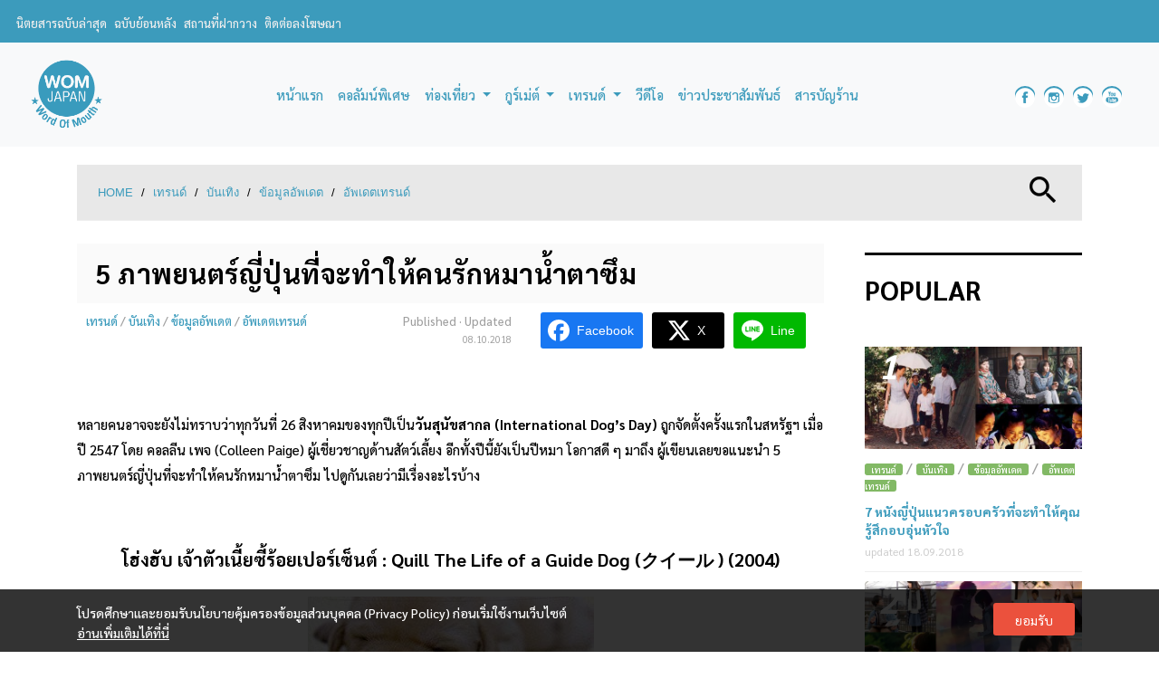

--- FILE ---
content_type: text/html; charset=UTF-8
request_url: https://www.womjapan.com/column/trend/update-trend/5-recommended-japanese-movies-for-dog-lovers/
body_size: 29447
content:
	<!doctype html>
<!--[if lt IE 7 ]> <html class="no-js ie6" lang="en-US" prefix="og: http://ogp.me/ns#"> <![endif]-->
<!--[if IE 7 ]>    <html class="no-js ie7" lang="en-US" prefix="og: http://ogp.me/ns#"> <![endif]-->
<!--[if IE 8 ]>    <html class="no-js ie8" lang="en-US" prefix="og: http://ogp.me/ns#"> <![endif]-->
<!--[if (gte IE 9)|!(IE)]><!--> <html class="no-js" lang="en-US" prefix="og: http://ogp.me/ns#"> <!--<![endif]-->
<head>
<meta charset="UTF-8" />
<meta name="viewport" content="width=device-width, user-scalable=no, initial-scale=1.0, minimum-scale=1.0, maximum-scale=1.0">
<meta http-equiv="X-UA-Compatible" content="IE=edge,chrome=1" />
<title>5 ภาพยนตร์ญี่ปุ่นที่จะทำให้คนรักหมาน้ำตาซึม - WOM JAPAN</title>
<link rel="profile" href="https://gmpg.org/xfn/11" />
<link rel="pingback" href="https://www.womjapan.com/xmlrpc.php" />
<meta property="fb:pages" content="256258084810664" />
<!-- HTML5 shim and Respond.js IE8 support of HTML5 elements and media queries -->
    <!--[if lt IE 9]>
      <script src="/js/html5shiv.js"></script>
      <script src="/js/respond.min.js"></script>
    <![endif]-->
<meta name='robots' content='max-image-preview:large' />
<script type="text/javascript">function rgmkInitGoogleMaps(){window.rgmkGoogleMapsCallback=true;try{jQuery(document).trigger("rgmkGoogleMapsLoad")}catch(err){}}</script>
<!-- This site is optimized with the Yoast SEO plugin v7.3 - https://yoast.com/wordpress/plugins/seo/ -->
<link rel="canonical" href="https://www.womjapan.com/column/trend/update-trend/5-recommended-japanese-movies-for-dog-lovers/" />
<meta property="og:locale" content="en_US" />
<meta property="og:type" content="article" />
<meta property="og:title" content="5 ภาพยนตร์ญี่ปุ่นที่จะทำให้คนรักหมาน้ำตาซึม - WOM JAPAN" />
<meta property="og:description" content="หลายคนอาจจะยังไม่ทราบว่าทุกวันที่ 26 สิงหาคมของทุกปีเป็นวันสุนัขสากล (International Dog’s Day) ถูกจัดตั้งครั้งแรกในสหรัฐฯ เมื่อปี 2547 โดย คอลลีน เพจ (Colleen Paige) ผู้เชี่ยวชาญด้านสัตว์เลี้ยง อีกทั้งปีนี้ยังเป็นปีหมา โอกาสดี ๆ มาถึง ผู้เขียนเลยขอแนะนำ 5 ภาพยนตร์ญี่ปุ่นที่จะทำให้คนรักหมาน้ำตาซึม ไปดูกันเลยว่ามีเรื่องอะไรบ้าง &nbsp; โฮ่งฮับ เจ้าตัวเนี้ยซี้ร้อยเปอร์เซ็นต์ : Quill The Life of a Guide Dog (クイール ) (2004) ดัดแปลงมาจากหนังสือนวนิยายที่มีเค้าโครงมาจากเรื่องจริงอย่าง 盲導犬クイールの一生 (The Life of Read more &#8250;" />
<meta property="og:url" content="https://www.womjapan.com/column/trend/update-trend/5-recommended-japanese-movies-for-dog-lovers/" />
<meta property="og:site_name" content="WOM JAPAN" />
<meta property="article:publisher" content="https://www.facebook.com/WOMJAPANzine/" />
<meta property="article:author" content="https://www.facebook.com/WOMJAPANzine/" />
<meta property="article:tag" content="japanese movie" />
<meta property="article:tag" content="Dog" />
<meta property="article:tag" content="Movie guide" />
<meta property="article:tag" content="Quill The Life of a Guide Dog" />
<meta property="article:tag" content="All About My Dog" />
<meta property="article:tag" content="A Tale of Mari and Three Puppies" />
<meta property="article:tag" content="10 Promises To My Dog" />
<meta property="article:tag" content="Star Watching Dog" />
<meta property="article:section" content="อัพเดตเทรนด์" />
<meta property="article:published_time" content="2018-09-22T11:59:41+07:00" />
<meta property="article:modified_time" content="2018-10-08T05:32:20+07:00" />
<meta property="og:updated_time" content="2018-10-08T05:32:20+07:00" />
<meta property="fb:app_id" content="156553988232023" />
<meta property="og:image" content="https://www.womjapan.com/wp-content/uploads/2018/09/Cover_0918127.jpg" />
<meta property="og:image:secure_url" content="https://www.womjapan.com/wp-content/uploads/2018/09/Cover_0918127.jpg" />
<meta name="twitter:card" content="summary_large_image" />
<meta name="twitter:description" content="หลายคนอาจจะยังไม่ทราบว่าทุกวันที่ 26 สิงหาคมของทุกปีเป็นวันสุนัขสากล (International Dog’s Day) ถูกจัดตั้งครั้งแรกในสหรัฐฯ เมื่อปี 2547 โดย คอลลีน เพจ (Colleen Paige) ผู้เชี่ยวชาญด้านสัตว์เลี้ยง อีกทั้งปีนี้ยังเป็นปีหมา โอกาสดี ๆ มาถึง ผู้เขียนเลยขอแนะนำ 5 ภาพยนตร์ญี่ปุ่นที่จะทำให้คนรักหมาน้ำตาซึม ไปดูกันเลยว่ามีเรื่องอะไรบ้าง &nbsp; โฮ่งฮับ เจ้าตัวเนี้ยซี้ร้อยเปอร์เซ็นต์ : Quill The Life of a Guide Dog (クイール ) (2004) ดัดแปลงมาจากหนังสือนวนิยายที่มีเค้าโครงมาจากเรื่องจริงอย่าง 盲導犬クイールの一生 (The Life of Read more &#8250;" />
<meta name="twitter:title" content="5 ภาพยนตร์ญี่ปุ่นที่จะทำให้คนรักหมาน้ำตาซึม - WOM JAPAN" />
<meta name="twitter:image" content="https://www.womjapan.com/wp-content/uploads/2018/09/Cover_0918127.jpg" />
<meta name="twitter:creator" content="@WOMJAPANzine" />
<!-- / Yoast SEO plugin. -->

<link rel='dns-prefetch' href='//stackpath.bootstrapcdn.com' />
<link rel="alternate" type="application/rss+xml" title="WOM JAPAN &raquo; Feed" href="https://www.womjapan.com/feed/" />
<link rel="alternate" type="application/rss+xml" title="WOM JAPAN &raquo; Comments Feed" href="https://www.womjapan.com/comments/feed/" />
<link rel="alternate" type="application/rss+xml" title="WOM JAPAN &raquo; 5 ภาพยนตร์ญี่ปุ่นที่จะทำให้คนรักหมาน้ำตาซึม Comments Feed" href="https://www.womjapan.com/column/trend/update-trend/5-recommended-japanese-movies-for-dog-lovers/feed/" />
<script type="text/javascript">
/* <![CDATA[ */
window._wpemojiSettings = {"baseUrl":"https:\/\/s.w.org\/images\/core\/emoji\/14.0.0\/72x72\/","ext":".png","svgUrl":"https:\/\/s.w.org\/images\/core\/emoji\/14.0.0\/svg\/","svgExt":".svg","source":{"concatemoji":"https:\/\/www.womjapan.com\/wp-includes\/js\/wp-emoji-release.min.js?ver=6.4.2"}};
/*! This file is auto-generated */
!function(i,n){var o,s,e;function c(e){try{var t={supportTests:e,timestamp:(new Date).valueOf()};sessionStorage.setItem(o,JSON.stringify(t))}catch(e){}}function p(e,t,n){e.clearRect(0,0,e.canvas.width,e.canvas.height),e.fillText(t,0,0);var t=new Uint32Array(e.getImageData(0,0,e.canvas.width,e.canvas.height).data),r=(e.clearRect(0,0,e.canvas.width,e.canvas.height),e.fillText(n,0,0),new Uint32Array(e.getImageData(0,0,e.canvas.width,e.canvas.height).data));return t.every(function(e,t){return e===r[t]})}function u(e,t,n){switch(t){case"flag":return n(e,"\ud83c\udff3\ufe0f\u200d\u26a7\ufe0f","\ud83c\udff3\ufe0f\u200b\u26a7\ufe0f")?!1:!n(e,"\ud83c\uddfa\ud83c\uddf3","\ud83c\uddfa\u200b\ud83c\uddf3")&&!n(e,"\ud83c\udff4\udb40\udc67\udb40\udc62\udb40\udc65\udb40\udc6e\udb40\udc67\udb40\udc7f","\ud83c\udff4\u200b\udb40\udc67\u200b\udb40\udc62\u200b\udb40\udc65\u200b\udb40\udc6e\u200b\udb40\udc67\u200b\udb40\udc7f");case"emoji":return!n(e,"\ud83e\udef1\ud83c\udffb\u200d\ud83e\udef2\ud83c\udfff","\ud83e\udef1\ud83c\udffb\u200b\ud83e\udef2\ud83c\udfff")}return!1}function f(e,t,n){var r="undefined"!=typeof WorkerGlobalScope&&self instanceof WorkerGlobalScope?new OffscreenCanvas(300,150):i.createElement("canvas"),a=r.getContext("2d",{willReadFrequently:!0}),o=(a.textBaseline="top",a.font="600 32px Arial",{});return e.forEach(function(e){o[e]=t(a,e,n)}),o}function t(e){var t=i.createElement("script");t.src=e,t.defer=!0,i.head.appendChild(t)}"undefined"!=typeof Promise&&(o="wpEmojiSettingsSupports",s=["flag","emoji"],n.supports={everything:!0,everythingExceptFlag:!0},e=new Promise(function(e){i.addEventListener("DOMContentLoaded",e,{once:!0})}),new Promise(function(t){var n=function(){try{var e=JSON.parse(sessionStorage.getItem(o));if("object"==typeof e&&"number"==typeof e.timestamp&&(new Date).valueOf()<e.timestamp+604800&&"object"==typeof e.supportTests)return e.supportTests}catch(e){}return null}();if(!n){if("undefined"!=typeof Worker&&"undefined"!=typeof OffscreenCanvas&&"undefined"!=typeof URL&&URL.createObjectURL&&"undefined"!=typeof Blob)try{var e="postMessage("+f.toString()+"("+[JSON.stringify(s),u.toString(),p.toString()].join(",")+"));",r=new Blob([e],{type:"text/javascript"}),a=new Worker(URL.createObjectURL(r),{name:"wpTestEmojiSupports"});return void(a.onmessage=function(e){c(n=e.data),a.terminate(),t(n)})}catch(e){}c(n=f(s,u,p))}t(n)}).then(function(e){for(var t in e)n.supports[t]=e[t],n.supports.everything=n.supports.everything&&n.supports[t],"flag"!==t&&(n.supports.everythingExceptFlag=n.supports.everythingExceptFlag&&n.supports[t]);n.supports.everythingExceptFlag=n.supports.everythingExceptFlag&&!n.supports.flag,n.DOMReady=!1,n.readyCallback=function(){n.DOMReady=!0}}).then(function(){return e}).then(function(){var e;n.supports.everything||(n.readyCallback(),(e=n.source||{}).concatemoji?t(e.concatemoji):e.wpemoji&&e.twemoji&&(t(e.twemoji),t(e.wpemoji)))}))}((window,document),window._wpemojiSettings);
/* ]]> */
</script>
<link rel='stylesheet' id='sbi_styles-css' href='https://www.womjapan.com/wp-content/plugins/instagram-feed/css/sbi-styles.min.css?ver=6.6.0' type='text/css' media='all' />
<style id='wp-emoji-styles-inline-css' type='text/css'>

	img.wp-smiley, img.emoji {
		display: inline !important;
		border: none !important;
		box-shadow: none !important;
		height: 1em !important;
		width: 1em !important;
		margin: 0 0.07em !important;
		vertical-align: -0.1em !important;
		background: none !important;
		padding: 0 !important;
	}
</style>
<link rel='stylesheet' id='wp-block-library-css' href='https://www.womjapan.com/wp-includes/css/dist/block-library/style.min.css?ver=6.4.2' type='text/css' media='all' />
<style id='co-authors-plus-coauthors-style-inline-css' type='text/css'>
.wp-block-co-authors-plus-coauthors.is-layout-flow [class*=wp-block-co-authors-plus]{display:inline}

</style>
<style id='co-authors-plus-avatar-style-inline-css' type='text/css'>
.wp-block-co-authors-plus-avatar :where(img){height:auto;max-width:100%;vertical-align:bottom}.wp-block-co-authors-plus-coauthors.is-layout-flow .wp-block-co-authors-plus-avatar :where(img){vertical-align:middle}.wp-block-co-authors-plus-avatar:is(.alignleft,.alignright){display:table}.wp-block-co-authors-plus-avatar.aligncenter{display:table;margin-inline:auto}

</style>
<style id='co-authors-plus-image-style-inline-css' type='text/css'>
.wp-block-co-authors-plus-image{margin-bottom:0}.wp-block-co-authors-plus-image :where(img){height:auto;max-width:100%;vertical-align:bottom}.wp-block-co-authors-plus-coauthors.is-layout-flow .wp-block-co-authors-plus-image :where(img){vertical-align:middle}.wp-block-co-authors-plus-image:is(.alignfull,.alignwide) :where(img){width:100%}.wp-block-co-authors-plus-image:is(.alignleft,.alignright){display:table}.wp-block-co-authors-plus-image.aligncenter{display:table;margin-inline:auto}

</style>
<link rel='stylesheet' id='fontawesome-free-css' href='https://www.womjapan.com/wp-content/plugins/getwid/vendors/fontawesome-free/css/all.min.css?ver=5.5.0' type='text/css' media='all' />
<link rel='stylesheet' id='slick-css' href='https://www.womjapan.com/wp-content/plugins/getwid/vendors/slick/slick/slick.min.css?ver=1.9.0' type='text/css' media='all' />
<link rel='stylesheet' id='slick-theme-css' href='https://www.womjapan.com/wp-content/plugins/getwid/vendors/slick/slick/slick-theme.min.css?ver=1.9.0' type='text/css' media='all' />
<link rel='stylesheet' id='mp-fancybox-css' href='https://www.womjapan.com/wp-content/plugins/getwid/vendors/mp-fancybox/jquery.fancybox.min.css?ver=3.5.7-mp.1' type='text/css' media='all' />
<link rel='stylesheet' id='getwid-blocks-css' href='https://www.womjapan.com/wp-content/plugins/getwid/assets/css/blocks.style.css?ver=2.0.12' type='text/css' media='all' />
<style id='getwid-blocks-inline-css' type='text/css'>
.wp-block-getwid-section .wp-block-getwid-section__wrapper .wp-block-getwid-section__inner-wrapper{max-width: 550px;}
</style>
<style id='classic-theme-styles-inline-css' type='text/css'>
/*! This file is auto-generated */
.wp-block-button__link{color:#fff;background-color:#32373c;border-radius:9999px;box-shadow:none;text-decoration:none;padding:calc(.667em + 2px) calc(1.333em + 2px);font-size:1.125em}.wp-block-file__button{background:#32373c;color:#fff;text-decoration:none}
</style>
<style id='global-styles-inline-css' type='text/css'>
body{--wp--preset--color--black: #000000;--wp--preset--color--cyan-bluish-gray: #abb8c3;--wp--preset--color--white: #ffffff;--wp--preset--color--pale-pink: #f78da7;--wp--preset--color--vivid-red: #cf2e2e;--wp--preset--color--luminous-vivid-orange: #ff6900;--wp--preset--color--luminous-vivid-amber: #fcb900;--wp--preset--color--light-green-cyan: #7bdcb5;--wp--preset--color--vivid-green-cyan: #00d084;--wp--preset--color--pale-cyan-blue: #8ed1fc;--wp--preset--color--vivid-cyan-blue: #0693e3;--wp--preset--color--vivid-purple: #9b51e0;--wp--preset--gradient--vivid-cyan-blue-to-vivid-purple: linear-gradient(135deg,rgba(6,147,227,1) 0%,rgb(155,81,224) 100%);--wp--preset--gradient--light-green-cyan-to-vivid-green-cyan: linear-gradient(135deg,rgb(122,220,180) 0%,rgb(0,208,130) 100%);--wp--preset--gradient--luminous-vivid-amber-to-luminous-vivid-orange: linear-gradient(135deg,rgba(252,185,0,1) 0%,rgba(255,105,0,1) 100%);--wp--preset--gradient--luminous-vivid-orange-to-vivid-red: linear-gradient(135deg,rgba(255,105,0,1) 0%,rgb(207,46,46) 100%);--wp--preset--gradient--very-light-gray-to-cyan-bluish-gray: linear-gradient(135deg,rgb(238,238,238) 0%,rgb(169,184,195) 100%);--wp--preset--gradient--cool-to-warm-spectrum: linear-gradient(135deg,rgb(74,234,220) 0%,rgb(151,120,209) 20%,rgb(207,42,186) 40%,rgb(238,44,130) 60%,rgb(251,105,98) 80%,rgb(254,248,76) 100%);--wp--preset--gradient--blush-light-purple: linear-gradient(135deg,rgb(255,206,236) 0%,rgb(152,150,240) 100%);--wp--preset--gradient--blush-bordeaux: linear-gradient(135deg,rgb(254,205,165) 0%,rgb(254,45,45) 50%,rgb(107,0,62) 100%);--wp--preset--gradient--luminous-dusk: linear-gradient(135deg,rgb(255,203,112) 0%,rgb(199,81,192) 50%,rgb(65,88,208) 100%);--wp--preset--gradient--pale-ocean: linear-gradient(135deg,rgb(255,245,203) 0%,rgb(182,227,212) 50%,rgb(51,167,181) 100%);--wp--preset--gradient--electric-grass: linear-gradient(135deg,rgb(202,248,128) 0%,rgb(113,206,126) 100%);--wp--preset--gradient--midnight: linear-gradient(135deg,rgb(2,3,129) 0%,rgb(40,116,252) 100%);--wp--preset--font-size--small: 13px;--wp--preset--font-size--medium: 20px;--wp--preset--font-size--large: 36px;--wp--preset--font-size--x-large: 42px;--wp--preset--spacing--20: 0.44rem;--wp--preset--spacing--30: 0.67rem;--wp--preset--spacing--40: 1rem;--wp--preset--spacing--50: 1.5rem;--wp--preset--spacing--60: 2.25rem;--wp--preset--spacing--70: 3.38rem;--wp--preset--spacing--80: 5.06rem;--wp--preset--shadow--natural: 6px 6px 9px rgba(0, 0, 0, 0.2);--wp--preset--shadow--deep: 12px 12px 50px rgba(0, 0, 0, 0.4);--wp--preset--shadow--sharp: 6px 6px 0px rgba(0, 0, 0, 0.2);--wp--preset--shadow--outlined: 6px 6px 0px -3px rgba(255, 255, 255, 1), 6px 6px rgba(0, 0, 0, 1);--wp--preset--shadow--crisp: 6px 6px 0px rgba(0, 0, 0, 1);}:where(.is-layout-flex){gap: 0.5em;}:where(.is-layout-grid){gap: 0.5em;}body .is-layout-flow > .alignleft{float: left;margin-inline-start: 0;margin-inline-end: 2em;}body .is-layout-flow > .alignright{float: right;margin-inline-start: 2em;margin-inline-end: 0;}body .is-layout-flow > .aligncenter{margin-left: auto !important;margin-right: auto !important;}body .is-layout-constrained > .alignleft{float: left;margin-inline-start: 0;margin-inline-end: 2em;}body .is-layout-constrained > .alignright{float: right;margin-inline-start: 2em;margin-inline-end: 0;}body .is-layout-constrained > .aligncenter{margin-left: auto !important;margin-right: auto !important;}body .is-layout-constrained > :where(:not(.alignleft):not(.alignright):not(.alignfull)){max-width: var(--wp--style--global--content-size);margin-left: auto !important;margin-right: auto !important;}body .is-layout-constrained > .alignwide{max-width: var(--wp--style--global--wide-size);}body .is-layout-flex{display: flex;}body .is-layout-flex{flex-wrap: wrap;align-items: center;}body .is-layout-flex > *{margin: 0;}body .is-layout-grid{display: grid;}body .is-layout-grid > *{margin: 0;}:where(.wp-block-columns.is-layout-flex){gap: 2em;}:where(.wp-block-columns.is-layout-grid){gap: 2em;}:where(.wp-block-post-template.is-layout-flex){gap: 1.25em;}:where(.wp-block-post-template.is-layout-grid){gap: 1.25em;}.has-black-color{color: var(--wp--preset--color--black) !important;}.has-cyan-bluish-gray-color{color: var(--wp--preset--color--cyan-bluish-gray) !important;}.has-white-color{color: var(--wp--preset--color--white) !important;}.has-pale-pink-color{color: var(--wp--preset--color--pale-pink) !important;}.has-vivid-red-color{color: var(--wp--preset--color--vivid-red) !important;}.has-luminous-vivid-orange-color{color: var(--wp--preset--color--luminous-vivid-orange) !important;}.has-luminous-vivid-amber-color{color: var(--wp--preset--color--luminous-vivid-amber) !important;}.has-light-green-cyan-color{color: var(--wp--preset--color--light-green-cyan) !important;}.has-vivid-green-cyan-color{color: var(--wp--preset--color--vivid-green-cyan) !important;}.has-pale-cyan-blue-color{color: var(--wp--preset--color--pale-cyan-blue) !important;}.has-vivid-cyan-blue-color{color: var(--wp--preset--color--vivid-cyan-blue) !important;}.has-vivid-purple-color{color: var(--wp--preset--color--vivid-purple) !important;}.has-black-background-color{background-color: var(--wp--preset--color--black) !important;}.has-cyan-bluish-gray-background-color{background-color: var(--wp--preset--color--cyan-bluish-gray) !important;}.has-white-background-color{background-color: var(--wp--preset--color--white) !important;}.has-pale-pink-background-color{background-color: var(--wp--preset--color--pale-pink) !important;}.has-vivid-red-background-color{background-color: var(--wp--preset--color--vivid-red) !important;}.has-luminous-vivid-orange-background-color{background-color: var(--wp--preset--color--luminous-vivid-orange) !important;}.has-luminous-vivid-amber-background-color{background-color: var(--wp--preset--color--luminous-vivid-amber) !important;}.has-light-green-cyan-background-color{background-color: var(--wp--preset--color--light-green-cyan) !important;}.has-vivid-green-cyan-background-color{background-color: var(--wp--preset--color--vivid-green-cyan) !important;}.has-pale-cyan-blue-background-color{background-color: var(--wp--preset--color--pale-cyan-blue) !important;}.has-vivid-cyan-blue-background-color{background-color: var(--wp--preset--color--vivid-cyan-blue) !important;}.has-vivid-purple-background-color{background-color: var(--wp--preset--color--vivid-purple) !important;}.has-black-border-color{border-color: var(--wp--preset--color--black) !important;}.has-cyan-bluish-gray-border-color{border-color: var(--wp--preset--color--cyan-bluish-gray) !important;}.has-white-border-color{border-color: var(--wp--preset--color--white) !important;}.has-pale-pink-border-color{border-color: var(--wp--preset--color--pale-pink) !important;}.has-vivid-red-border-color{border-color: var(--wp--preset--color--vivid-red) !important;}.has-luminous-vivid-orange-border-color{border-color: var(--wp--preset--color--luminous-vivid-orange) !important;}.has-luminous-vivid-amber-border-color{border-color: var(--wp--preset--color--luminous-vivid-amber) !important;}.has-light-green-cyan-border-color{border-color: var(--wp--preset--color--light-green-cyan) !important;}.has-vivid-green-cyan-border-color{border-color: var(--wp--preset--color--vivid-green-cyan) !important;}.has-pale-cyan-blue-border-color{border-color: var(--wp--preset--color--pale-cyan-blue) !important;}.has-vivid-cyan-blue-border-color{border-color: var(--wp--preset--color--vivid-cyan-blue) !important;}.has-vivid-purple-border-color{border-color: var(--wp--preset--color--vivid-purple) !important;}.has-vivid-cyan-blue-to-vivid-purple-gradient-background{background: var(--wp--preset--gradient--vivid-cyan-blue-to-vivid-purple) !important;}.has-light-green-cyan-to-vivid-green-cyan-gradient-background{background: var(--wp--preset--gradient--light-green-cyan-to-vivid-green-cyan) !important;}.has-luminous-vivid-amber-to-luminous-vivid-orange-gradient-background{background: var(--wp--preset--gradient--luminous-vivid-amber-to-luminous-vivid-orange) !important;}.has-luminous-vivid-orange-to-vivid-red-gradient-background{background: var(--wp--preset--gradient--luminous-vivid-orange-to-vivid-red) !important;}.has-very-light-gray-to-cyan-bluish-gray-gradient-background{background: var(--wp--preset--gradient--very-light-gray-to-cyan-bluish-gray) !important;}.has-cool-to-warm-spectrum-gradient-background{background: var(--wp--preset--gradient--cool-to-warm-spectrum) !important;}.has-blush-light-purple-gradient-background{background: var(--wp--preset--gradient--blush-light-purple) !important;}.has-blush-bordeaux-gradient-background{background: var(--wp--preset--gradient--blush-bordeaux) !important;}.has-luminous-dusk-gradient-background{background: var(--wp--preset--gradient--luminous-dusk) !important;}.has-pale-ocean-gradient-background{background: var(--wp--preset--gradient--pale-ocean) !important;}.has-electric-grass-gradient-background{background: var(--wp--preset--gradient--electric-grass) !important;}.has-midnight-gradient-background{background: var(--wp--preset--gradient--midnight) !important;}.has-small-font-size{font-size: var(--wp--preset--font-size--small) !important;}.has-medium-font-size{font-size: var(--wp--preset--font-size--medium) !important;}.has-large-font-size{font-size: var(--wp--preset--font-size--large) !important;}.has-x-large-font-size{font-size: var(--wp--preset--font-size--x-large) !important;}
.wp-block-navigation a:where(:not(.wp-element-button)){color: inherit;}
:where(.wp-block-post-template.is-layout-flex){gap: 1.25em;}:where(.wp-block-post-template.is-layout-grid){gap: 1.25em;}
:where(.wp-block-columns.is-layout-flex){gap: 2em;}:where(.wp-block-columns.is-layout-grid){gap: 2em;}
.wp-block-pullquote{font-size: 1.5em;line-height: 1.6;}
</style>
<link rel='stylesheet' id='contact-form-7-css' href='https://www.womjapan.com/wp-content/plugins/contact-form-7/includes/css/styles.css?ver=4.9' type='text/css' media='all' />
<link rel='stylesheet' id='dashicons-css' href='https://www.womjapan.com/wp-includes/css/dashicons.min.css?ver=6.4.2' type='text/css' media='all' />
<link rel='stylesheet' id='post-views-counter-frontend-css' href='https://www.womjapan.com/wp-content/plugins/post-views-counter/css/frontend.min.css?ver=1.4.7' type='text/css' media='all' />
<link rel='stylesheet' id='seed-social-css' href='https://www.womjapan.com/wp-content/plugins/seed-social/style.css?ver=2021.02' type='text/css' media='all' />
<link rel='stylesheet' id='siteorigin-panels-front-css' href='https://www.womjapan.com/wp-content/plugins/siteorigin-panels/css/front-flex.min.css?ver=2.11.8' type='text/css' media='all' />
<link rel='stylesheet' id='ppress-frontend-css' href='https://www.womjapan.com/wp-content/plugins/wp-user-avatar/assets/css/frontend.min.css?ver=4.15.17' type='text/css' media='all' />
<link rel='stylesheet' id='ppress-flatpickr-css' href='https://www.womjapan.com/wp-content/plugins/wp-user-avatar/assets/flatpickr/flatpickr.min.css?ver=4.15.17' type='text/css' media='all' />
<link rel='stylesheet' id='ppress-select2-css' href='https://www.womjapan.com/wp-content/plugins/wp-user-avatar/assets/select2/select2.min.css?ver=6.4.2' type='text/css' media='all' />
<link rel='stylesheet' id='bootstrap-css' href='https://stackpath.bootstrapcdn.com/bootstrap/4.3.1/css/bootstrap.min.css?ver=4.3.1' type='text/css' media='all' />
<link rel='stylesheet' id='wpbase-css' href='https://www.womjapan.com/wp-content/themes/womjapan/css/wpbase.min.css?ver=3.0.3' type='text/css' media='all' />
<link rel='stylesheet' id='magnific-css' href='https://www.womjapan.com/wp-content/themes/womjapan/css/magnific.css?ver=0.9.4' type='text/css' media='all' />
<link rel='stylesheet' id='owlslider-css' href='https://www.womjapan.com/wp-content/themes/womjapan/css/owl.carousel.css?ver=2.2.0' type='text/css' media='all' />
<link rel='stylesheet' id='theme-style-css' href='https://www.womjapan.com/wp-content/themes/womjapan/style.css?ver=1.0.4' type='text/css' media='all' />
<link rel='stylesheet' id='googleFonts-css' href='https://fonts.googleapis.com/css?family=Sarabun%3A400%2C500%2C700%7COpen+Sans&#038;display=swap&#038;ver=6.4.2' type='text/css' media='all' />
<script type="text/javascript" src="https://www.womjapan.com/wp-includes/js/jquery/jquery.min.js?ver=3.7.1" id="jquery-core-js"></script>
<script type="text/javascript" src="https://www.womjapan.com/wp-includes/js/jquery/jquery-migrate.min.js?ver=3.4.1" id="jquery-migrate-js"></script>
<script type="text/javascript" src="https://www.womjapan.com/wp-content/plugins/wp-user-avatar/assets/flatpickr/flatpickr.min.js?ver=4.15.17" id="ppress-flatpickr-js"></script>
<script type="text/javascript" src="https://www.womjapan.com/wp-content/plugins/wp-user-avatar/assets/select2/select2.min.js?ver=4.15.17" id="ppress-select2-js"></script>
<script type="text/javascript" src="https://www.womjapan.com/wp-content/themes/womjapan/js/modernizr.custom.js?ver=2.6.2" id="modernizr-js"></script>
<script type="text/javascript" src="https://www.womjapan.com/wp-content/themes/womjapan/js/magnific.min.js?ver=0.9.4" id="magnific-js"></script>
<link rel="https://api.w.org/" href="https://www.womjapan.com/wp-json/" /><link rel="alternate" type="application/json" href="https://www.womjapan.com/wp-json/wp/v2/posts/60532" /><link rel="EditURI" type="application/rsd+xml" title="RSD" href="https://www.womjapan.com/xmlrpc.php?rsd" />
<link rel='shortlink' href='https://www.womjapan.com/?p=60532' />
<link rel="alternate" type="application/json+oembed" href="https://www.womjapan.com/wp-json/oembed/1.0/embed?url=https%3A%2F%2Fwww.womjapan.com%2Fcolumn%2Ftrend%2Fupdate-trend%2F5-recommended-japanese-movies-for-dog-lovers%2F" />
<link rel="alternate" type="text/xml+oembed" href="https://www.womjapan.com/wp-json/oembed/1.0/embed?url=https%3A%2F%2Fwww.womjapan.com%2Fcolumn%2Ftrend%2Fupdate-trend%2F5-recommended-japanese-movies-for-dog-lovers%2F&#038;format=xml" />
	<script type="text/javascript">
    // <![CDATA[
    jQuery(document).ready(function($){
    	$("a[rel='magnific']").magnificPopup({
    		type:'image'
    	});

    	$('.gallery-magnific').magnificPopup({
    		delegate: 'a',
		  type: 'image',
		  gallery:{
		    enabled:true
		  }
		});

    });
    // ]]>
    </script>
    <!-- Google tag (gtag.js) -->
<script async src="https://www.googletagmanager.com/gtag/js?id=G-3D6SH3T9J1"></script>
<script>
  window.dataLayer = window.dataLayer || [];
  function gtag(){dataLayer.push(arguments);}
  gtag('js', new Date());

  gtag('config', 'G-3D6SH3T9J1');
</script>                <style type="text/css" media="all"
                       id="siteorigin-panels-layouts-head">/* Layout 60532 */ #pgc-60532-0-0 { width:100%;width:calc(100% - ( 0 * 15px ) ) } #pl-60532 .so-panel { margin-bottom:10px } #pl-60532 .so-panel:last-child { margin-bottom:0px } @media (max-width:780px){ #pg-60532-0.panel-no-style, #pg-60532-0.panel-has-style > .panel-row-style { -webkit-flex-direction:column;-ms-flex-direction:column;flex-direction:column } #pg-60532-0 > .panel-grid-cell , #pg-60532-0 > .panel-row-style > .panel-grid-cell { width:100%;margin-right:0 } #pg-60532-0 { margin-bottom:px } #pl-60532 .panel-grid-cell { padding:0 } #pl-60532 .panel-grid .panel-grid-cell-empty { display:none } #pl-60532 .panel-grid .panel-grid-cell-mobile-last { margin-bottom:0px }  } </style><link rel="icon" href="https://www.womjapan.com/wp-content/uploads/2017/01/cropped-thumb-32x32.png" sizes="32x32" />
<link rel="icon" href="https://www.womjapan.com/wp-content/uploads/2017/01/cropped-thumb-192x192.png" sizes="192x192" />
<link rel="apple-touch-icon" href="https://www.womjapan.com/wp-content/uploads/2017/01/cropped-thumb-180x180.png" />
<meta name="msapplication-TileImage" content="https://www.womjapan.com/wp-content/uploads/2017/01/cropped-thumb-270x270.png" />
</head>
<body class="post-template-default single single-post postid-60532 single-format-standard wp-custom-logo siteorigin-panels siteorigin-panels-before-js">
<header>
<nav id="nav-global" class="navbar navbar-expand-lg d-none d-sm-block">

  <div class="row flex-nowrap justify-content-between align-items-center w-100 d-none  d-md-block">
      <div class="col-10 ">
        <a href="https://www.womjapan.com/volume-last/" class="btn-contact" title="เกี่ยวกับนิตยสาร"><span>นิตยสารฉบับล่าสุด</span></a>
        <a href="https://www.womjapan.com/volume/" class="btn-contact" title="เกี่ยวกับนิตยสาร"><span>ฉบับย้อนหลัง</span></a>
        <a href="https://www.womjapan.com/wheretograb/" class="btn-contact" title="เกี่ยวกับนิตยสาร"><span>สถานที่ฝากวาง</span></a>
        <a href="https://www.womjapan.com/contact/" class="btn-contact" title="ติดต่อลงโฆษณา"><span>ติดต่อลงโฆษณา</span></a>
      </div>

      <div class="col-2 d-flex justify-content-end align-items-center ">
        <ul class="navbar-nav d-none ">
            <li class="nav-item dropdown">
              <a class="nav-link dropdown-toggle btn-contact" href="#" id="dropdown-language" role="button" data-toggle="dropdown" aria-haspopup="true" aria-expanded="false"><span>ภาษาไทย (Thai)</span><i class="caret"></i>
            </a>
              <ul class="dropdown-menu" aria-labelledby="dropdown-language">
                <li><a href="https://www.womjapan.com/vn/" class="btn-contact" title="Vietnamese"><span>Việt Nam</span></a></li>
              </ul>
            </li>
          </ul>
      </div>
    </div>
</nav>
<nav id="nav-primary" role="navigation">
    <div class="navbar navbar-expand-lg navbar-light  bg-light">
        <div class="container-fluid">

                     <div id="logo" class="navbar-brand"><a href="https://www.womjapan.com/" title="WOM JAPAN" rel="home">
               <img src="https://www.womjapan.com/wp-content/uploads/2017/01/logo.png" alt="WOM JAPAN" width="85" />
           </a></div>
           
           <button class="navbar-toggler" type="button" data-toggle="collapse" data-target="#nav-center" aria-controls="navbarSupportedContent" aria-expanded="false" aria-label="Toggle navigation">
             <span class="navbar-toggler-icon"></span>
           </button>



            <div id="nav-center"  class="navbar-collapse collapse navbar-responsive-collapse justify-content-center">
  			    <ul id="menu-top" class="nav navbar-nav "><li id="menu-item-65834" class="menu-item menu-item-type-custom menu-item-object-custom menu-item-home nav-item menu-item-65834"><a href="https://www.womjapan.com"class="nav-link"><span>หน้าแรก</a></li>
<li id="menu-item-10" class="menu-item menu-item-type-taxonomy menu-item-object-category nav-item menu-item-10"><a href="https://www.womjapan.com/featured/"class="nav-link"><span>คอลัมน์พิเศษ</a></li>
<li id="menu-item-32300" class="menu-item menu-item-type-custom menu-item-object-custom menu-item-has-children dropdown nav-item menu-item-32300"><a href="#"class="nav-link dropdown-toggle" data-toggle="dropdown"><span>ท่องเที่ยว </span></a>
<ul class="dropdown-menu">
	<li id="menu-item-32293" class="menu-item menu-item-type-taxonomy menu-item-object-category nav-item menu-item-32293"><a href="https://www.womjapan.com/column/travel/"class="nav-link"><span>ดูทั้งหมด</a></li>
	<li id="menu-item-40189" class="menu-item menu-item-type-taxonomy menu-item-object-category nav-item menu-item-40189"><a href="https://www.womjapan.com/column/travel/update-travel/"class="nav-link"><span>อัพเดตท่องเที่ยว</a></li>
	<li id="menu-item-39031" class="menu-item menu-item-type-taxonomy menu-item-object-category nav-item menu-item-39031"><a href="https://www.womjapan.com/column/travel/update-festival/"class="nav-link"><span>อัพเดตเทศกาล</a></li>
	<li id="menu-item-37716" class="menu-item menu-item-type-taxonomy menu-item-object-category nav-item menu-item-37716"><a href="https://www.womjapan.com/column/travel/trip-top-tip/"class="nav-link"><span>Trip Top Tip</a></li>
	<li id="menu-item-36627" class="menu-item menu-item-type-taxonomy menu-item-object-category nav-item menu-item-36627"><a href="https://www.womjapan.com/column/travel/japan-through-my-eyes/"class="nav-link"><span>Japan through my eyes</a></li>
	<li id="menu-item-32294" class="menu-item menu-item-type-taxonomy menu-item-object-category nav-item menu-item-32294"><a href="https://www.womjapan.com/column/travel/photo-journey/"class="nav-link"><span>Photo Journey</a></li>
	<li id="menu-item-32355" class="menu-item menu-item-type-taxonomy menu-item-object-category nav-item menu-item-32355"><a href="https://www.womjapan.com/column/travel/girls-hit-the-road/"class="nav-link"><span>GIRLS, HIT THE ROAD</a></li>
</ul>
</li>
<li id="menu-item-32798" class="menu-item menu-item-type-taxonomy menu-item-object-category menu-item-has-children dropdown nav-item menu-item-32798"><a href="https://www.womjapan.com/column/gourmet/"class="nav-link dropdown-toggle" data-toggle="dropdown"><span>กูร์เม่ต์ </span></a>
<ul class="dropdown-menu">
	<li id="menu-item-38247" class="menu-item menu-item-type-taxonomy menu-item-object-category nav-item menu-item-38247"><a href="https://www.womjapan.com/column/gourmet/"class="nav-link"><span>ดูทั้งหมด</a></li>
	<li id="menu-item-39173" class="menu-item menu-item-type-taxonomy menu-item-object-category nav-item menu-item-39173"><a href="https://www.womjapan.com/column/gourmet/update-food/"class="nav-link"><span>อัพเดตของกิน</a></li>
	<li id="menu-item-32297" class="menu-item menu-item-type-taxonomy menu-item-object-category nav-item menu-item-32297"><a href="https://www.womjapan.com/column/gourmet/gourmet-th/"class="nav-link"><span>รีวิวร้านอาหารในไทย</a></li>
	<li id="menu-item-32298" class="menu-item menu-item-type-taxonomy menu-item-object-category nav-item menu-item-32298"><a href="https://www.womjapan.com/column/gourmet/gourmet-jp/"class="nav-link"><span>รีวิวร้านอาหารในญี่ปุ่น</a></li>
	<li id="menu-item-32318" class="menu-item menu-item-type-taxonomy menu-item-object-category nav-item menu-item-32318"><a href="https://www.womjapan.com/column/gourmet/obento/"class="nav-link"><span>ข้าวกล่อง OBENTO</a></li>
</ul>
</li>
<li id="menu-item-32795" class="menu-item menu-item-type-taxonomy menu-item-object-category current-post-ancestor current-menu-parent current-post-parent menu-item-has-children dropdown nav-item menu-item-32795"><a href="https://www.womjapan.com/column/trend/"class="nav-link dropdown-toggle" data-toggle="dropdown"><span>เทรนด์ </span></a>
<ul class="dropdown-menu">
	<li id="menu-item-38248" class="menu-item menu-item-type-taxonomy menu-item-object-category current-post-ancestor current-menu-parent current-post-parent nav-item menu-item-38248"><a href="https://www.womjapan.com/column/trend/"class="nav-link"><span>ดูทั้งหมด</a></li>
	<li id="menu-item-39174" class="menu-item menu-item-type-taxonomy menu-item-object-category current-post-ancestor current-menu-parent current-post-parent nav-item menu-item-39174"><a href="https://www.womjapan.com/column/trend/update-trend/"class="nav-link"><span>อัพเดตเทรนด์</a></li>
	<li id="menu-item-32292" class="menu-item menu-item-type-taxonomy menu-item-object-category nav-item menu-item-32292"><a href="https://www.womjapan.com/column/trend/beauty-pickup/"class="nav-link"><span>บิวตี้</a></li>
	<li id="menu-item-32903" class="menu-item menu-item-type-taxonomy menu-item-object-category nav-item menu-item-32903"><a href="https://www.womjapan.com/column/trend/fashion/"class="nav-link"><span>แฟชั่น</a></li>
	<li id="menu-item-39018" class="menu-item menu-item-type-taxonomy menu-item-object-category current-post-ancestor current-menu-parent current-post-parent nav-item menu-item-39018"><a href="https://www.womjapan.com/column/trend/entertainment/"class="nav-link"><span>บันเทิง</a></li>
	<li id="menu-item-57814" class="menu-item menu-item-type-taxonomy menu-item-object-category nav-item menu-item-57814"><a href="https://www.womjapan.com/column/trend/pop-culture/"class="nav-link"><span>ป๊อปคัลเจอร์</a></li>
	<li id="menu-item-32793" class="menu-item menu-item-type-taxonomy menu-item-object-category nav-item menu-item-32793"><a href="https://www.womjapan.com/column/trend/horoscope/"class="nav-link"><span>ดูดวง</a></li>
</ul>
</li>
<li id="menu-item-58410" class="menu-item menu-item-type-taxonomy menu-item-object-post_format nav-item menu-item-58410"><a href="https://www.womjapan.com/type/video/"class="nav-link"><span>วีดีโอ</a></li>
<li id="menu-item-416" class="menu-item menu-item-type-custom menu-item-object-custom nav-item menu-item-416"><a href="https://womjapan.com/womnews/"class="nav-link"><span>ข่าวประชาสัมพันธ์</a></li>
<li id="menu-item-417" class="menu-item menu-item-type-custom menu-item-object-custom nav-item menu-item-417"><a href="https://womjapan.com/shop/"class="nav-link"><span>สารบัญร้าน</a></li>
</ul>            </div>


          <ul class="nav navbar-nav navbar-right navbar-sns  d-none d-xl-flex">
            <li><a target="_blank" href="https://www.facebook.com/WOMJAPANzine/" class="btn-sns"  title="Facebook WOMJAPANzine" ><img class="std" src="https://www.womjapan.com/wp-content/themes/womjapan/images/icon/icon-share-fb.png" alt="facebook WOMJAPANzine" width="22"></a></li>
            <li><a target="_blank" href="https://www.instagram.com/womjapanzine/" class="btn-sns" title="IG WOMJAPANzine" ><img class="std" src="https://www.womjapan.com/wp-content/themes/womjapan/images/icon/icon-share-ig.png" alt="Instagram WOMJAPANzine" width="22"></a></li>
            <li><a target="_blank" href="https://twitter.com/WOMJAPANzine" class="btn-sns"  title="Twitter WOMJAPANzine" ><img class="std" src="https://www.womjapan.com/wp-content/themes/womjapan/images/icon/icon-share-tw.png" alt="Twitter WOMJAPANzine" width="22"></a></li>
            <li><a target="_blank" href="https://www.youtube.com/channel/UCwUj0z30C5nhCNCZ5kTZUOg" class="btn-sns" title="Youtube WOMJAPANzine Channel"><img class="std" src="https://www.womjapan.com/wp-content/themes/womjapan/images/icon/icon-share-yt.png" alt="Youtube WOMJAPANzine Channel" width="22"></a></li>

          </ul>
        </div>
     </div>
</nav>
</header><!-- end of header -->
<div class="wrapper" class="clearfix">
  <div id="fb-root"></div>
<script>
(function(d, s, id) {
  var js, fjs = d.getElementsByTagName(s)[0];
  if (d.getElementById(id)) return;
  js = d.createElement(s); js.id = id;
  js.src = "//connect.facebook.net/en_US/sdk.js#xfbml=1&version=v2.0";
  fjs.parentNode.insertBefore(js, fjs);
}(document, 'script', 'facebook-jssdk'));
</script>


<div class="container">
  <style type="text/css">
.text-toogle[aria-expanded=false] .text-expanded {
  display: none;
}
.text-toogle[aria-expanded=true] .text-collapsed {
  display: none;
}
</style>
<div class="page-title p-2">
	<div class="container">
		<div class="row  no-gutters">
			<div class="col-10 col-lg-11">
				<h2>
				<a href="https://www.womjapan.com">HOME</a> <span>/</span>
									<a href="https://www.womjapan.com/column/trend/" rel="category tag">เทรนด์</a> <span>/</span> <a href="https://www.womjapan.com/column/trend/entertainment/" rel="category tag">บันเทิง</a> <span>/</span> <a href="https://www.womjapan.com/updates/" rel="category tag">ข้อมูลอัพเดต</a> <span>/</span> <a href="https://www.womjapan.com/column/trend/update-trend/" rel="category tag">อัพเดตเทรนด์</a>					
								</h2>
			</div>

			<div id="toggle-search"  class="col-2 col-lg-1 text-right">
		        <a class="text-toogle my-1 ml-auto" data-toggle="collapse" href="#site-search" role="button" aria-expanded="false" aria-controls="site-search">
		        	<span class="text-collapsed"><img src="https://www.womjapan.com/wp-content/themes/womjapan/images/icon/icon-search.png"></span>
    				<span class="text-expanded"><img src="https://www.womjapan.com/wp-content/themes/womjapan/images/icon/icon-close.png"></span>
		        </a>
			</div><!-- /.site-search-->
		
		</div>
	</div>
	
			<section id="site-search" class="collapse">
		<div class="container">
			<form method="get" class="top-searchform " action="https://www.womjapan.com">
				<div class="search-navbar input-group">
			    		<input class="search-navbar-input search-query form-control" name="s" id="search" placeholder="ค้นหาสถานที่ท่องเที่ยว, ของกิน, แฟชั่น ทุกเรื่องราวเกี่ยวกับญี่ปุ่น" type="text" value="">
			  			<div class="input-group-append" style="width:100px;"><button class="btn btn-warning search-navbar-button" type="submit">ค้นหา</button></div>
			  	</div>
			</form>
			<ul class="trend-keyword list-inline">
				<li class="ttl d-inline"><span>Trending Keyword:</span></li>
				<li class='d-inline mr-2'><a href='https://www.womjapan.com/?s=Netflix'>#Netflix
</a></li><li class='d-inline mr-2'><a href='https://www.womjapan.com/?s=%E0%B8%AB%E0%B8%99%E0%B8%B1%E0%B8%87%E0%B8%8D%E0%B8%B5%E0%B9%88%E0%B8%9B%E0%B8%B8%E0%B9%88%E0%B8%99'>#หนังญี่ปุ่น
</a></li><li class='d-inline mr-2'><a href='https://www.womjapan.com/?s=weathering+with+you'>#weathering with you
</a></li><li class='d-inline mr-2'><a href='https://www.womjapan.com/?s=produce+101'>#produce 101
</a></li><li class='d-inline mr-2'><a href='https://www.womjapan.com/?s=%E0%B9%82%E0%B8%9F%E0%B8%A1%E0%B8%A5%E0%B9%89%E0%B8%B2%E0%B8%87%E0%B8%AB%E0%B8%99%E0%B9%89%E0%B8%B2%E0%B8%8D%E0%B8%B5%E0%B9%88%E0%B8%9B%E0%B8%B8%E0%B9%88%E0%B8%99'>#โฟมล้างหน้าญี่ปุ่น
</a></li><li class='d-inline mr-2'><a href='https://www.womjapan.com/?s=%E0%B8%9E%E0%B8%B4%E0%B8%A5%E0%B8%B2%E0%B8%97%E0%B8%B4%E0%B8%AA'>#พิลาทิส
</a></li><li class='d-inline mr-2'><a href='https://www.womjapan.com/?s=million+yen+women'>#million yen women
</a></li><li class='d-inline mr-2'><a href='https://www.womjapan.com/?s=%E0%B8%AD%E0%B8%99%E0%B8%B4%E0%B9%80%E0%B8%A1%E0%B8%8A%E0%B8%B1%E0%B9%88%E0%B8%99'>#อนิเมชั่น
</a></li><li class='d-inline mr-2'><a href='https://www.womjapan.com/?s=skincare+%E0%B8%8D%E0%B8%B5%E0%B9%88%E0%B8%9B%E0%B8%B8%E0%B9%88%E0%B8%99+%E0%B9%81%E0%B8%99%E0%B8%B0%E0%B8%99%E0%B9%8D%E0%B8%B2'>#skincare ญี่ปุ่น แนะนํา
</a></li><li class='d-inline mr-2'><a href='https://www.womjapan.com/?s=kichijoji'>#kichijoji
</a></li><li class='d-inline mr-2'><a href='https://www.womjapan.com/?s=silk+labo'>#silk labo</a></li>			</ul>

		</div>
	</section>
	
</div><!--/.page-title-->
  
</div>
<section id="page-event" class="container page-single"  itemscope itemtype="http://schema.org/Article">

  <div class="row">
            <div class="post-wrap col-xl-9 col-lg-8">

        <article class="post-60532 post type-post status-publish format-standard has-post-thumbnail hentry category-trend category-entertainment category-updates category-update-trend tag-japanese-movie tag-dog tag-movie-guide tag-quill-the-life-of-a-guide-dog tag-all-about-my-dog tag-a-tale-of-mari-and-three-puppies tag-10-promises-to-my-dog tag-star-watching-dog" >
          <div class="post-inner  ">

            <div class="entry ">
              <div class="entry-inner">
                <div class="entry-header">
                  <h1 itemprop="name" itemprop="name headline" class="entry-title">5 ภาพยนตร์ญี่ปุ่นที่จะทำให้คนรักหมาน้ำตาซึม</h1>
                  
                  <ul class="post-meta row no-gutters">
                    <li class="col-xl-5 col-7 pb-2"><a href="https://www.womjapan.com/column/trend/" rel="category tag">เทรนด์</a> / <a href="https://www.womjapan.com/column/trend/entertainment/" rel="category tag">บันเทิง</a> / <a href="https://www.womjapan.com/updates/" rel="category tag">ข้อมูลอัพเดต</a> / <a href="https://www.womjapan.com/column/trend/update-trend/" rel="category tag">อัพเดตเทรนด์</a></li>
                    <li class="col-xl-2 col-5 pb-2 text-right">
                      Published <small  itemprop="datePublished" content="2018-09-22" class="post_date date published"></small>
                       &middot; Updated <small class="post_date date updated">08.10.2018</small>                    </li>
                    <li class="col-xl-5 col-12 align-self-end  text-right">
                      <ul data-list="seed-social" class="seed-social "><li class="facebook"><a href="https://www.facebook.com/share.php?u=https%3A%2F%2Fwww.womjapan.com%2Fcolumn%2Ftrend%2Fupdate-trend%2F5-recommended-japanese-movies-for-dog-lovers%2F" data-href="https://www.facebook.com/share.php?u=https%3A%2F%2Fwww.womjapan.com%2Fcolumn%2Ftrend%2Fupdate-trend%2F5-recommended-japanese-movies-for-dog-lovers%2F" class="seed-social-btn" target="seed-social"><svg class="ss-facebook" role="img" width="24" height="24" viewBox="0 0 24 24" xmlns="http://www.w3.org/2000/svg" fill="currentColor"><title>Facebook</title><path d="M9.101 23.691v-7.98H6.627v-3.667h2.474v-1.58c0-4.085 1.848-5.978 5.858-5.978.401 0 .955.042 1.468.103a8.68 8.68 0 0 1 1.141.195v3.325a8.623 8.623 0 0 0-.653-.036 26.805 26.805 0 0 0-.733-.009c-.707 0-1.259.096-1.675.309a1.686 1.686 0 0 0-.679.622c-.258.42-.374.995-.374 1.752v1.297h3.919l-.386 2.103-.287 1.564h-3.246v8.245C19.396 23.238 24 18.179 24 12.044c0-6.627-5.373-12-12-12s-12 5.373-12 12c0 5.628 3.874 10.35 9.101 11.647Z"/></svg><span class="text">Facebook</span><span class="count"></span></a></li><li class="twitter"><a href="https://twitter.com/share?url=https%3A%2F%2Fwww.womjapan.com%2Fcolumn%2Ftrend%2Fupdate-trend%2F5-recommended-japanese-movies-for-dog-lovers%2F&text=5+%E0%B8%A0%E0%B8%B2%E0%B8%9E%E0%B8%A2%E0%B8%99%E0%B8%95%E0%B8%A3%E0%B9%8C%E0%B8%8D%E0%B8%B5%E0%B9%88%E0%B8%9B%E0%B8%B8%E0%B9%88%E0%B8%99%E0%B8%97%E0%B8%B5%E0%B9%88%E0%B8%88%E0%B8%B0%E0%B8%97%E0%B8%B3%E0%B9%83%E0%B8%AB%E0%B9%89%E0%B8%84%E0%B8%99%E0%B8%A3%E0%B8%B1%E0%B8%81%E0%B8%AB%E0%B8%A1%E0%B8%B2%E0%B8%99%E0%B9%89%E0%B8%B3%E0%B8%95%E0%B8%B2%E0%B8%8B%E0%B8%B6%E0%B8%A1" data-href="https://twitter.com/share?url=https%3A%2F%2Fwww.womjapan.com%2Fcolumn%2Ftrend%2Fupdate-trend%2F5-recommended-japanese-movies-for-dog-lovers%2F&text=5+%E0%B8%A0%E0%B8%B2%E0%B8%9E%E0%B8%A2%E0%B8%99%E0%B8%95%E0%B8%A3%E0%B9%8C%E0%B8%8D%E0%B8%B5%E0%B9%88%E0%B8%9B%E0%B8%B8%E0%B9%88%E0%B8%99%E0%B8%97%E0%B8%B5%E0%B9%88%E0%B8%88%E0%B8%B0%E0%B8%97%E0%B8%B3%E0%B9%83%E0%B8%AB%E0%B9%89%E0%B8%84%E0%B8%99%E0%B8%A3%E0%B8%B1%E0%B8%81%E0%B8%AB%E0%B8%A1%E0%B8%B2%E0%B8%99%E0%B9%89%E0%B8%B3%E0%B8%95%E0%B8%B2%E0%B8%8B%E0%B8%B6%E0%B8%A1" class="seed-social-btn" target="seed-social"><svg class="ss-twitter" role="img" width="24" height="24" viewBox="0 0 24 24" xmlns="http://www.w3.org/2000/svg" fill="currentColor"><title>X</title><path d="M18.901 1.153h3.68l-8.04 9.19L24 22.846h-7.406l-5.8-7.584-6.638 7.584H.474l8.6-9.83L0 1.154h7.594l5.243 6.932ZM17.61 20.644h2.039L6.486 3.24H4.298Z"/></svg><span class="text">X</span><span class="count"></span></a></li><li class="line"><a href="https://lineit.line.me/share/ui?url=https%3A%2F%2Fwww.womjapan.com%2Fcolumn%2Ftrend%2Fupdate-trend%2F5-recommended-japanese-movies-for-dog-lovers%2F" data-href="https://lineit.line.me/share/ui?url=https%3A%2F%2Fwww.womjapan.com%2Fcolumn%2Ftrend%2Fupdate-trend%2F5-recommended-japanese-movies-for-dog-lovers%2F" class="seed-social-btn" target="seed-social -line"><svg class="ss-line" role="img" width="24" height="24" viewBox="0 0 24 24" xmlns="http://www.w3.org/2000/svg" fill="currentColor"><title>LINE</title><path d="M19.365 9.863c.349 0 .63.285.63.631 0 .345-.281.63-.63.63H17.61v1.125h1.755c.349 0 .63.283.63.63 0 .344-.281.629-.63.629h-2.386c-.345 0-.627-.285-.627-.629V8.108c0-.345.282-.63.63-.63h2.386c.346 0 .627.285.627.63 0 .349-.281.63-.63.63H17.61v1.125h1.755zm-3.855 3.016c0 .27-.174.51-.432.596-.064.021-.133.031-.199.031-.211 0-.391-.09-.51-.25l-2.443-3.317v2.94c0 .344-.279.629-.631.629-.346 0-.626-.285-.626-.629V8.108c0-.27.173-.51.43-.595.06-.023.136-.033.194-.033.195 0 .375.104.495.254l2.462 3.33V8.108c0-.345.282-.63.63-.63.345 0 .63.285.63.63v4.771zm-5.741 0c0 .344-.282.629-.631.629-.345 0-.627-.285-.627-.629V8.108c0-.345.282-.63.63-.63.346 0 .628.285.628.63v4.771zm-2.466.629H4.917c-.345 0-.63-.285-.63-.629V8.108c0-.345.285-.63.63-.63.348 0 .63.285.63.63v4.141h1.756c.348 0 .629.283.629.63 0 .344-.282.629-.629.629M24 10.314C24 4.943 18.615.572 12 .572S0 4.943 0 10.314c0 4.811 4.27 8.842 10.035 9.608.391.082.923.258 1.058.59.12.301.079.766.038 1.08l-.164 1.02c-.045.301-.24 1.186 1.049.645 1.291-.539 6.916-4.078 9.436-6.975C23.176 14.393 24 12.458 24 10.314"/></svg><span class="text">Line</span><span class="count"></span></a></li></ul>                    
                    </li>
                  </ul>

                  <div class="single_content " itemprop="articleBody">
                    <div id="pl-60532"  class="panel-layout" ><div id="pg-60532-0"  class="panel-grid panel-no-style" ><div id="pgc-60532-0-0"  class="panel-grid-cell" ><div id="panel-60532-0-0-0" class="so-panel widget widget_sow-editor panel-first-child" data-index="0" ><div class="so-widget-sow-editor so-widget-sow-editor-base">
<div class="siteorigin-widget-tinymce textwidget">
	<p>หลายคนอาจจะยังไม่ทราบว่าทุกวันที่ 26 สิงหาคมของทุกปีเป็น<strong>วันสุนัขสากล (International Dog’s Day)</strong> ถูกจัดตั้งครั้งแรกในสหรัฐฯ เมื่อปี 2547 โดย คอลลีน เพจ (Colleen Paige) ผู้เชี่ยวชาญด้านสัตว์เลี้ยง อีกทั้งปีนี้ยังเป็นปีหมา โอกาสดี ๆ มาถึง ผู้เขียนเลยขอแนะนำ 5 ภาพยนตร์ญี่ปุ่นที่จะทำให้คนรักหมาน้ำตาซึม ไปดูกันเลยว่ามีเรื่องอะไรบ้าง</p>
<p>&nbsp;</p>
<h3 style="text-align: center;"><strong>โฮ่งฮับ เจ้าตัวเนี้ยซี้ร้อยเปอร์เซ็นต์ : Quill The Life of a Guide Dog</strong> (クイール ) <strong>(2004)</strong></h3>
</div>
</div></div><div id="panel-60532-0-0-1" class="so-panel widget widget_sow-image" data-index="1" ><div class="so-widget-sow-image so-widget-sow-image-default-17bc2272b535">

<div class="sow-image-container">
	<img fetchpriority="high" decoding="async" src="https://www.womjapan.com/wp-content/uploads/2018/09/Quill-01.jpg" width="316" height="445" srcset="https://www.womjapan.com/wp-content/uploads/2018/09/Quill-01.jpg 316w, https://www.womjapan.com/wp-content/uploads/2018/09/Quill-01-213x300.jpg 213w" sizes="(max-width: 316px) 100vw, 316px" alt="" 		class="so-widget-image"/>
</div>

</div></div><div id="panel-60532-0-0-2" class="so-panel widget widget_sow-editor" data-index="2" ><div class="so-widget-sow-editor so-widget-sow-editor-base">
<div class="siteorigin-widget-tinymce textwidget">
	<p>ดัดแปลงมาจากหนังสือนวนิยายที่มีเค้าโครงมาจากเรื่องจริงอย่าง 盲導犬クイールの一生 (The Life of Quill, the Seeing-Eye Dog) โดยเรียวเฮอิ อากิโมโตะ (Ryohei Akimoto) และเคนโงะ อิชิกูโระ (Kengo Ishiguro) ภาพยนตร์เรื่องนี้นับว่าประสบความสำเร็จในแง่รายได้ เพราะเป็นภาพยนตร์ที่ทำเงินสูงที่สุดในญี่ปุ่น ประจำปี 2004</p>
</div>
</div></div><div id="panel-60532-0-0-3" class="so-panel widget widget_sow-image" data-index="3" ><div class="so-widget-sow-image so-widget-sow-image-default-17bc2272b535">

<div class="sow-image-container">
	<img decoding="async" src="https://www.womjapan.com/wp-content/uploads/2018/09/Quill-03.jpg" width="300" height="168" sizes="(max-width: 300px) 100vw, 300px" alt="" 		class="so-widget-image"/>
</div>

</div></div><div id="panel-60532-0-0-4" class="so-panel widget widget_sow-editor" data-index="4" ><div class="so-widget-sow-editor so-widget-sow-editor-base">
<div class="siteorigin-widget-tinymce textwidget">
	<p><strong>ควิลล์</strong> สุนัขพันธุ์ลาบราดอร์ที่มีปานดำตรงสะโพก ได้พาพวกเราไปเรียนรู้วิถีชีวิตและพัฒนาการของสุนัขนำทางผู้พิการทางสายตาตั้งแต่เกิดจนกระทั่งวาระสุดท้ายของชีวิต เรียนรู้ความเจ็บปวด การพบเจอ และพรากจากกัน ควิลล์เป็นสุนัขที่ตรงตามคุณสมบัติของการเป็นสุนัขนำทาง จึงถูกฝึกและเคี่ยวกรำอย่างหนักเพื่อที่จะได้เป็นสุนัขนำทางที่ดี ก่อนที่จะได้รับการเลือกไปเป็นสุนัขนำทางให้กับ<strong> มิทซึรุ วาตานาเบ้</strong> (คาโอรุ โคบายาชิ Kaoru Kobayashi (小林薫)) ชายพิการทางสายตาวัยกลางคนผู้โมโหร้าย ภาพยนตร์ค่อย ๆ ให้ผู้ชมได้เห็นพัฒนาการ การปรับตัวระหว่างควิลล์และนายใหม่ของมัน กว่าจะเข้าขากันได้ไม่ใช่เรื่องง่าย ๆ</p>
</div>
</div></div><div id="panel-60532-0-0-5" class="so-panel widget widget_sow-image" data-index="5" ><div class="so-widget-sow-image so-widget-sow-image-default-17bc2272b535">

<div class="sow-image-container">
	<img decoding="async" src="https://www.womjapan.com/wp-content/uploads/2018/09/Quill-05-768x516.jpg" width="550" height="370" srcset="https://www.womjapan.com/wp-content/uploads/2018/09/Quill-05-768x516.jpg 768w, https://www.womjapan.com/wp-content/uploads/2018/09/Quill-05-300x201.jpg 300w, https://www.womjapan.com/wp-content/uploads/2018/09/Quill-05-1024x687.jpg 1024w, https://www.womjapan.com/wp-content/uploads/2018/09/Quill-05-272x182.jpg 272w, https://www.womjapan.com/wp-content/uploads/2018/09/Quill-05.jpg 1500w" sizes="(max-width: 550px) 100vw, 550px" alt="" 		class="so-widget-image"/>
</div>

</div></div><div id="panel-60532-0-0-6" class="so-panel widget widget_sow-editor" data-index="6" ><div class="so-widget-sow-editor so-widget-sow-editor-base">
<div class="siteorigin-widget-tinymce textwidget">
	<p>วันหนึ่ง วาตานาเบ้ เกิดป่วยหนักและถูกส่งเข้าโรงพยาบาลกะทันหัน นั่นทำให้ควิลล์ต้องกลับไปอยู่ที่ศูนย์ฝึกสุนัข วันแล้ววันเล่า ควิลล์เอาแต่เฝ้ามองออกไปทางหน้าต่าง มันกำลังรอคอยใครสักคน จนกระทั่งวาตานาเบ้กลับมาหาพร้อม ๆ กับการทำหน้าที่นำทางครั้งสุดท้ายของควิลล์ จากนี้ชีวิตของควิลล์จะเป็นอย่างไร…</p>
</div>
</div></div><div id="panel-60532-0-0-7" class="so-panel widget widget_sow-image" data-index="7" ><div class="so-widget-sow-image so-widget-sow-image-default-17bc2272b535">

<div class="sow-image-container">
	<img loading="lazy" decoding="async" src="https://www.womjapan.com/wp-content/uploads/2018/09/Quill-04-768x540.jpg" width="550" height="387" srcset="https://www.womjapan.com/wp-content/uploads/2018/09/Quill-04-768x540.jpg 768w, https://www.womjapan.com/wp-content/uploads/2018/09/Quill-04-300x211.jpg 300w, https://www.womjapan.com/wp-content/uploads/2018/09/Quill-04-1024x720.jpg 1024w, https://www.womjapan.com/wp-content/uploads/2018/09/Quill-04.jpg 1500w" sizes="(max-width: 550px) 100vw, 550px" alt="" 		class="so-widget-image"/>
</div>

</div></div><div id="panel-60532-0-0-8" class="so-panel widget widget_sow-editor" data-index="8" ><div class="so-widget-sow-editor so-widget-sow-editor-base">
<div class="siteorigin-widget-tinymce textwidget">
	<p><iframe loading="lazy" width="550" height="309" src="https://www.youtube.com/embed/x5aL5UtKrHg?feature=oembed" frameborder="0" allow="autoplay; encrypted-media" allowfullscreen></iframe></p>
<p>&nbsp;</p>
<p>&nbsp;</p>
<h3 style="text-align: center;"><strong>เพื่อนสี่ขา ซี้ไม่มีซั้ว : All About My Dog (いぬのえいが) (2005)</strong></h3>
</div>
</div></div><div id="panel-60532-0-0-9" class="so-panel widget widget_sow-image" data-index="9" ><div class="so-widget-sow-image so-widget-sow-image-default-17bc2272b535">

<div class="sow-image-container">
	<img loading="lazy" decoding="async" src="https://www.womjapan.com/wp-content/uploads/2018/09/All_About_My_Dog-01.jpg" width="484" height="680" srcset="https://www.womjapan.com/wp-content/uploads/2018/09/All_About_My_Dog-01.jpg 484w, https://www.womjapan.com/wp-content/uploads/2018/09/All_About_My_Dog-01-214x300.jpg 214w" sizes="(max-width: 484px) 100vw, 484px" alt="" 		class="so-widget-image"/>
</div>

</div></div><div id="panel-60532-0-0-10" class="so-panel widget widget_sow-editor" data-index="10" ><div class="so-widget-sow-editor so-widget-sow-editor-base">
<div class="siteorigin-widget-tinymce textwidget">
	<p>ผู้เขียนขอยกเรื่องนี้เป็นอันดับหนึ่งในดวงใจ เพราะไม่ง่ายเลยที่จะนำภาพยนตร์สั้นหลากหลายแบบมายำรวมกันได้อย่างลงตัว พาร์ทตลกทำได้ดี พาร์ทดราม่าก็เศร้าลึกจนรู้สึกหน่วง บางเรื่องเชื่อมโยงกัน แต่บางเรื่องไม่ได้เกี่ยวกันเลย เพราะนอกจากเรื่องหลัก ๆ ยังมีภาพยนตร์สั้น Stop Motion, ภาพยนตร์อะนิเมะสั้น ๆ มาคั่นเป็นช่วง ๆ</p>
</div>
</div></div><div id="panel-60532-0-0-11" class="so-panel widget widget_sow-image" data-index="11" ><div class="so-widget-sow-image so-widget-sow-image-default-17bc2272b535">

<div class="sow-image-container">
	<img loading="lazy" decoding="async" src="https://www.womjapan.com/wp-content/uploads/2018/09/All_About_My_Dog-03.jpg" width="550" height="412" srcset="https://www.womjapan.com/wp-content/uploads/2018/09/All_About_My_Dog-03.jpg 678w, https://www.womjapan.com/wp-content/uploads/2018/09/All_About_My_Dog-03-300x225.jpg 300w" sizes="(max-width: 550px) 100vw, 550px" alt="" 		class="so-widget-image"/>
</div>

</div></div><div id="panel-60532-0-0-12" class="so-panel widget widget_sow-image" data-index="12" ><div class="so-widget-sow-image so-widget-sow-image-default-17bc2272b535">

<div class="sow-image-container">
	<img loading="lazy" decoding="async" src="https://www.womjapan.com/wp-content/uploads/2018/09/All_About_My_Dog-02.jpg" width="550" height="367" srcset="https://www.womjapan.com/wp-content/uploads/2018/09/All_About_My_Dog-02.jpg 678w, https://www.womjapan.com/wp-content/uploads/2018/09/All_About_My_Dog-02-300x200.jpg 300w, https://www.womjapan.com/wp-content/uploads/2018/09/All_About_My_Dog-02-272x182.jpg 272w" sizes="(max-width: 550px) 100vw, 550px" alt="" 		class="so-widget-image"/>
</div>

</div></div><div id="panel-60532-0-0-13" class="so-panel widget widget_sow-editor" data-index="13" ><div class="so-widget-sow-editor so-widget-sow-editor-base">
<div class="siteorigin-widget-tinymce textwidget">
	<p>เรื่องใหญ่ ๆ แบ่งเป็น 4 เรื่อง โดยมีเรื่องหลักเกี่ยวกับ<strong>เคนทารุ ยามาดะ</strong> (ชิโด นากามูระ : Shido Nakamura (中村獅童)) ครีเอทีฟในบริษัทโฆษณา ผู้เหนื่อยหน่ายเจ้านายและลูกค้าของเขาเพราะงานโฆษณาอาหารสุนัขตัวล่าสุด ในขณะที่เขากำลังท้อแท้สุดขีด สายตาเขาเหลือบไปเห็น <strong>โปจิ</strong> สุนัขที่เขาเคยเล่นด้วยตอนเด็ก ๆ ทำให้เขานึกย้อนถึงอดีตและตัดสินใจกลับไปยังที่ ๆ เขาพบมันครั้งแรก…</p>
<p>เด็กชายยามาดะ ไม่มีเพื่อนและมักจะเล่นขว้างลูกเบสบอลกับหมาจรจัดตัวหนึ่ง ที่เขาตั้งชื่อมันว่า โปจิ วันหนึ่งยามาดะเกิดป่วยหนักกระทันหันจนต้องรักษาตัวในเมือง และไม่ได้กลับมาในที่ที่เป็นของพวกเขาอีก โปจึงวิ่งออกตามหาเด็กน้อยคนนั้น เพื่อจะนำลูกเบสบอลไปคืน โปจิจะทำได้หรือไม่…</p>
<p>เรื่องที่ 2 เป็นการเล่าเรื่องผ่านสุนัขพันธุ์ปั๊กหน้าย่นกับการเอาใจช่วยให้เจ้านายจีบสาวให้สำเร็จ เรื่องที่ 3 เป็นเรื่องราวความรักระหว่างหนุ่มสาวคู่หนึ่งที่เล่นใหญ่ระดับรัชดาลัย โดยมีเจ้าโปจิ เข้าไปเกี่ยวข้อง เรื่องสุดท้ายเป็นเรื่องเล่าของ<strong>มิกะ </strong>(อาโออิ มิยาซากิ : Aoi Miyazaki (宮﨑あおい)) พูดถึง<strong>มาริโมะ</strong> สุนัขของเธอตั้งแต่เกิดจนช่วงชีวิตสุดท้ายของมัน เป็นบทพูดคนเดียวเชิงตั้งคำถามตัดพ้อแต่บาดลึก</p>
</div>
</div></div><div id="panel-60532-0-0-14" class="so-panel widget widget_sow-image" data-index="14" ><div class="so-widget-sow-image so-widget-sow-image-default-17bc2272b535">

<div class="sow-image-container">
	<img loading="lazy" decoding="async" src="https://www.womjapan.com/wp-content/uploads/2018/09/All_About_My_Dog-04.jpg" width="550" height="366" srcset="https://www.womjapan.com/wp-content/uploads/2018/09/All_About_My_Dog-04.jpg 678w, https://www.womjapan.com/wp-content/uploads/2018/09/All_About_My_Dog-04-300x200.jpg 300w, https://www.womjapan.com/wp-content/uploads/2018/09/All_About_My_Dog-04-272x182.jpg 272w" sizes="(max-width: 550px) 100vw, 550px" alt="" 		class="so-widget-image"/>
</div>

</div></div><div id="panel-60532-0-0-15" class="so-panel widget widget_sow-editor" data-index="15" ><div class="so-widget-sow-editor so-widget-sow-editor-base">
<div class="siteorigin-widget-tinymce textwidget">
	<p><strong>สปอยล์ </strong><strong>:</strong> ร้องไห้หนักมาก</p>
<p><iframe loading="lazy" width="550" height="413" src="https://www.youtube.com/embed/4_ru5oBojeI?feature=oembed" frameborder="0" allow="autoplay; encrypted-media" allowfullscreen></iframe></p>
<p>&nbsp;</p>
<p>&nbsp;</p>
<h3 style="text-align: center;"><strong>เพื่อนซื่อ ชื่อ มาริ : A Tale of Mari and Three Puppies (マリと子犬の物語) (2007)</strong></h3>
</div>
</div></div><div id="panel-60532-0-0-16" class="so-panel widget widget_sow-image" data-index="16" ><div class="so-widget-sow-image so-widget-sow-image-default-17bc2272b535">

<div class="sow-image-container">
	<img loading="lazy" decoding="async" src="https://www.womjapan.com/wp-content/uploads/2018/09/Mari-02.jpg" width="419" height="600" srcset="https://www.womjapan.com/wp-content/uploads/2018/09/Mari-02.jpg 419w, https://www.womjapan.com/wp-content/uploads/2018/09/Mari-02-210x300.jpg 210w" sizes="(max-width: 419px) 100vw, 419px" alt="" 		class="so-widget-image"/>
</div>

</div></div><div id="panel-60532-0-0-17" class="so-panel widget widget_sow-image" data-index="17" ><div class="so-widget-sow-image so-widget-sow-image-default-17bc2272b535">

<div class="sow-image-container">
	<img loading="lazy" decoding="async" src="https://www.womjapan.com/wp-content/uploads/2018/09/Mari-05.jpg" width="500" height="333" srcset="https://www.womjapan.com/wp-content/uploads/2018/09/Mari-05.jpg 500w, https://www.womjapan.com/wp-content/uploads/2018/09/Mari-05-300x200.jpg 300w, https://www.womjapan.com/wp-content/uploads/2018/09/Mari-05-272x182.jpg 272w" sizes="(max-width: 500px) 100vw, 500px" alt="" 		class="so-widget-image"/>
</div>

</div></div><div id="panel-60532-0-0-18" class="so-panel widget widget_sow-editor" data-index="18" ><div class="so-widget-sow-editor so-widget-sow-editor-base">
<div class="siteorigin-widget-tinymce textwidget">
	<p>อ้างอิงมาจากหนังสือ 山古志村のマリと三匹の子犬  (Yamakoshi-mura no Mari to Sanbiki no Koinu) หนังสือขายดีที่มียอดจำหน่ายกว่า 200,000 เล่ม โดยมีเค้าโครงมาจากเหตุการณ์<strong>แผ่นดินไหวชูเอ็ทสึ จังหวัดนีงาตะ ประเทศญี่ปุ่น เมื่อปี </strong><strong>2004</strong> สร้างความประทับใจให้คนรักหมา ในวีรกรรมอันกล้าหาญของมาริ กวาดรายได้ไปกว่า 3,000 ล้านเยน</p>
<p><strong>อายะ</strong> (มาโอะ ซาซากิ : Mao Sasaki (佐々木麻緒)) และ<strong>ยูซุ</strong> (เรียวเฮ ฮิโรตะ : Ryohei Hirota (広田亮平) สองพี่น้องแห่งหมู่บ้านยามาโคชิ ได้ไปพบกับเจ้าหมาน้อยมาริโดยบังเอิญที่ทุ่งแสงจันทร์ อายะอยากเลี้ยงเจ้ามาริมาก ถึงแม้ว่า<strong>ยูอิจิ</strong> (เออิจิโร ฟุนะโคชิ : Eichiro Funakoshi (船越英一郎)) พ่อของทั้งคู่จะมีท่าทีรังเกียจมันในตอนแรก แต่ในที่สุด เขาก็ยอมรับมาริมาเป็นส่วนหนึ่งของครอบครัว วันเวลาผ่านไป มาริกลายเป็นแม่หมาที่มีลูก 3 ตัว ทว่าเวลาแห่งความสุขมักจะผ่านไปเร็ว วันที่ 23 ตุลาคม 2004 เกิดแผ่นดินไหวอย่างรุนแรง และเกิดอาฟเตอร์ช็อคตามมาอีกหลายครั้ง อายะและ<strong>คุณปู่ยูโซ</strong> (เค็น อุทสึอิ : Ken Utsui (宇津井健)) อาศัยอยู่ที่บ้านและถูกซากปรักหักพังทับอยู่ภายใน มาริ พยายามที่จะช่วยอายะและคุณปู่ออกมาให้ได้ แต่แรงหมาเพียงตัวเดียวไม่สามารถทำอะไรได้ มาริจึงวิ่งออกไปตามหาใครสักคนให้มาช่วยนายอันเป็นที่รัก จนไปเจอกับ<strong>สิบเอกยาสุดะ</strong></p>
</div>
</div></div><div id="panel-60532-0-0-19" class="so-panel widget widget_sow-image" data-index="19" ><div class="so-widget-sow-image so-widget-sow-image-default-17bc2272b535">

<div class="sow-image-container">
	<img loading="lazy" decoding="async" src="https://www.womjapan.com/wp-content/uploads/2018/09/Mari-03.jpg" width="450" height="302" srcset="https://www.womjapan.com/wp-content/uploads/2018/09/Mari-03.jpg 450w, https://www.womjapan.com/wp-content/uploads/2018/09/Mari-03-300x201.jpg 300w, https://www.womjapan.com/wp-content/uploads/2018/09/Mari-03-272x182.jpg 272w" sizes="(max-width: 450px) 100vw, 450px" alt="" 		class="so-widget-image"/>
</div>

</div></div><div id="panel-60532-0-0-20" class="so-panel widget widget_sow-editor" data-index="20" ><div class="so-widget-sow-editor so-widget-sow-editor-base">
<div class="siteorigin-widget-tinymce textwidget">
	<p>ในขณะเดียวกัน หมู่บ้านยามาโคชิถูกตัดขาดจากโลกภายนอก เนื่องจากถนนเสียหายอย่างหนักจนรถไม่สามารถเข้ามาได้ มีหนทางเดียวเท่านั้นที่จะช่วยเหลือผู้ที่ตกค้างได้นั่นก็คือเฮลิคอปเตอร์ เมื่อเฮลิคอปเตอร์ลำเลียงมาถึง ด้วยความจำเป็นต้องเลือกมนุษย์ไปในที่ที่ปลอดภัยก่อน มาริและลูก ๆ ถูกทิ้งไว้ที่ยามาโคชิตามลำพังในสภาพไร้อาหาร หลังจากนั้นไม่นาน ด้วยสภาพอากาศแปรปรวนในเมืองยามาโคชิ จะต้องเกิดอันตรายกับมาริและลูก ๆ อย่างแน่นอน อายะและยูซูจึงตัดสินใจไปช่วยมาริและลูก ๆ ด้วยตัวเอง พวกเขาจะได้เจอกันอีกหรือไม่…</p>
</div>
</div></div><div id="panel-60532-0-0-21" class="so-panel widget widget_sow-image" data-index="21" ><div class="so-widget-sow-image so-widget-sow-image-default-17bc2272b535">

<div class="sow-image-container">
	<img loading="lazy" decoding="async" src="https://www.womjapan.com/wp-content/uploads/2018/09/mari-06.jpg" width="529" height="298" srcset="https://www.womjapan.com/wp-content/uploads/2018/09/mari-06.jpg 529w, https://www.womjapan.com/wp-content/uploads/2018/09/mari-06-300x169.jpg 300w" sizes="(max-width: 529px) 100vw, 529px" alt="" 		class="so-widget-image"/>
</div>

</div></div><div id="panel-60532-0-0-22" class="so-panel widget widget_sow-editor" data-index="22" ><div class="so-widget-sow-editor so-widget-sow-editor-base">
<div class="siteorigin-widget-tinymce textwidget">
	<p><strong>สปอยล์ </strong><strong>:</strong> ฉากที่มาริวิ่งตามเฮลิคอปเตอร์นี่ใจพังมากเลยค่ะ</p>
<p><iframe loading="lazy" width="550" height="309" src="https://www.youtube.com/embed/qOBqIukKf-I?feature=oembed" frameborder="0" allow="autoplay; encrypted-media" allowfullscreen></iframe></p>
<p>&nbsp;</p>
<p>&nbsp;</p>
<h3 style="text-align: center;"><strong>10 ข้อสัญญาน้องหมาของฉัน : 10 Promises To My Dog (犬と私の１０の約束) (2008)</strong></h3>
</div>
</div></div><div id="panel-60532-0-0-23" class="so-panel widget widget_sow-image" data-index="23" ><div class="so-widget-sow-image so-widget-sow-image-default-17bc2272b535">

<div class="sow-image-container">
	<img loading="lazy" decoding="async" src="https://www.womjapan.com/wp-content/uploads/2018/09/10promisestomydog-01.jpg" width="356" height="503" srcset="https://www.womjapan.com/wp-content/uploads/2018/09/10promisestomydog-01.jpg 356w, https://www.womjapan.com/wp-content/uploads/2018/09/10promisestomydog-01-212x300.jpg 212w" sizes="(max-width: 356px) 100vw, 356px" alt="" 		class="so-widget-image"/>
</div>

</div></div><div id="panel-60532-0-0-24" class="so-panel widget widget_sow-editor" data-index="24" ><div class="so-widget-sow-editor so-widget-sow-editor-base">
<div class="siteorigin-widget-tinymce textwidget">
	<p>เป็นภาพยนตร์ที่ดัดแปลงมาจากนิยายของ ฮาเระ คาวากูชิ : Hare Kawaguchi  (川口晴) ซึ่งนิยายเรื่องนี้ได้รับแรงบันดาลใจเรื่องสัญญา 10 ข้อ จากบทความ The Ten Commandments of Dog Ownership ของ Stan Rawlinson เมื่อปี 1993 โดยภาพยนตร์เรื่องนี้ได้ คัทสึฮิเดะ โมโทกิ : Katsuhide Motoki (本木克英) มากำกับ</p>
<p>ณ เกาะฮอกไกโด ในวันเกิดครบ 14 ปีของ <strong>อาการิ ไซโตะ</strong> (มายูโกะ ฟูคาดะ : Mayuko Fukuda  (福田麻由子)) ด้วยความเหงา เด็กสาวจึงอยากได้ลูกสุนัขเป็นของขวัญวันเกิด เพราะ<strong>พ่อ</strong> (อิทสึชิ โทโยคาวะ : Etsushi Toyokawa (豊川悦司)) ผู้เป็นหมอที่ไม่ค่อยเวลาให้ วันหนึ่งอาการิเห็นลูกหมาเข้ามาในบ้าน จึงขอให้แม่ช่วยรบเร้าให้พ่ออนุญาตเลี้ยงหมาตัวนี้</p>
</div>
</div></div><div id="panel-60532-0-0-25" class="so-panel widget widget_sow-image" data-index="25" ><div class="so-widget-sow-image so-widget-sow-image-default-17bc2272b535">

<div class="sow-image-container">
	<img loading="lazy" decoding="async" src="https://www.womjapan.com/wp-content/uploads/2018/09/10_Promises_To_My_Dog02.jpg" width="500" height="333" srcset="https://www.womjapan.com/wp-content/uploads/2018/09/10_Promises_To_My_Dog02.jpg 500w, https://www.womjapan.com/wp-content/uploads/2018/09/10_Promises_To_My_Dog02-300x200.jpg 300w, https://www.womjapan.com/wp-content/uploads/2018/09/10_Promises_To_My_Dog02-272x182.jpg 272w" sizes="(max-width: 500px) 100vw, 500px" title="?????
2008?3?15????????????" alt="" 		class="so-widget-image"/>
</div>

</div></div><div id="panel-60532-0-0-26" class="so-panel widget widget_sow-editor" data-index="26" ><div class="so-widget-sow-editor so-widget-sow-editor-base">
<div class="siteorigin-widget-tinymce textwidget">
	<p>แม่ของอาการิตั้งชื่อเจ้าหมาโกลเด้น รีทรีฟเวอร์ตัวนี้ว่า <strong>“ซ็อค” (Sock)</strong> เพราะเท้าข้างหนึ่งของมันมีรอยด่างสีขาว นอกจากนี้ได้ตั้งสัญญา 10 ข้อ โดยกำชับให้อาการิรักษาและไม่หลงลืมสัญญา ดังนี้</p>
<p>1. ฟังฉันให้ดี ๆ และต้องทำตาม</p>
<p>2. ไว้ใจฉัน เพราะฉันอยู่เคียงข้างเธอเสมอ</p>
<p>3. เล่นกับฉันบ่อย ๆ</p>
<p>4. อย่าลืมว่าฉันก็มีความรู้สึกเหมือนกัน</p>
<p>5. ไม่ทะเลาะกัน เพราะวันหนึ่งฉันจะโตพอที่จะเอาชนะเธอได้</p>
<p>6. ถ้าฉันไม่เชื่อฟังเธอ นั่นหมายความว่าฉันมีเหตุผลที่ดี</p>
<p>7. เธอไปโรงเรียน เธอมีเพื่อน แต่ฉันมีเธอเพียงคนเดียว</p>
<p>8. อยู่กับฉันในวันที่ฉันแก่ตัว</p>
<p>9. ฉันจะมีอายุขัยเพียง 10 ปี ฉะนั้นโปรดทำทุกนาทีให้มีความหมาย</p>
<p>10. ฉันจะไม่ลืมช่วงชีวิตที่เราอยู่ร่วมกัน เมื่อวาระสุดท้ายมาถึง โปรดอยู่ข้าง ๆ ฉัน</p>
</div>
</div></div><div id="panel-60532-0-0-27" class="so-panel widget widget_sow-image" data-index="27" ><div class="so-widget-sow-image so-widget-sow-image-default-17bc2272b535">

<div class="sow-image-container">
	<img loading="lazy" decoding="async" src="https://www.womjapan.com/wp-content/uploads/2018/09/10_Promises_To_My_Dog03.jpg" width="500" height="333" srcset="https://www.womjapan.com/wp-content/uploads/2018/09/10_Promises_To_My_Dog03.jpg 500w, https://www.womjapan.com/wp-content/uploads/2018/09/10_Promises_To_My_Dog03-300x200.jpg 300w, https://www.womjapan.com/wp-content/uploads/2018/09/10_Promises_To_My_Dog03-272x182.jpg 272w" sizes="(max-width: 500px) 100vw, 500px" title="?????
2008?3?15????????????" alt="" 		class="so-widget-image"/>
</div>

</div></div><div id="panel-60532-0-0-28" class="so-panel widget widget_sow-editor" data-index="28" ><div class="so-widget-sow-editor so-widget-sow-editor-base">
<div class="siteorigin-widget-tinymce textwidget">
	<p>อาการิจะสามารถรักษาสัญญา 10 ข้อนั้นได้หรือไม่…</p>
</div>
</div></div><div id="panel-60532-0-0-29" class="so-panel widget widget_sow-image" data-index="29" ><div class="so-widget-sow-image so-widget-sow-image-default-17bc2272b535">

<div class="sow-image-container">
	<img loading="lazy" decoding="async" src="https://www.womjapan.com/wp-content/uploads/2018/09/10_Promises_To_My_Dog04.jpg" width="500" height="333" srcset="https://www.womjapan.com/wp-content/uploads/2018/09/10_Promises_To_My_Dog04.jpg 500w, https://www.womjapan.com/wp-content/uploads/2018/09/10_Promises_To_My_Dog04-300x200.jpg 300w, https://www.womjapan.com/wp-content/uploads/2018/09/10_Promises_To_My_Dog04-272x182.jpg 272w" sizes="(max-width: 500px) 100vw, 500px" title="?????
2008?3?15????????????" alt="" 		class="so-widget-image"/>
</div>

</div></div><div id="panel-60532-0-0-30" class="so-panel widget widget_sow-editor" data-index="30" ><div class="so-widget-sow-editor so-widget-sow-editor-base">
<div class="siteorigin-widget-tinymce textwidget">
	<p><strong>สปอยล์ </strong><strong>:</strong> ถ้าคุณหลงทาง ได้โปรดเงยหน้ามองขึ้นไปข้างบน คุณจะเจอฉันในโลกอื่น ฉันจะรอคุณอยู่ที่นั่น</p>
<p><strong>เกร็ดเล็กเกร็ดน้อย </strong><strong>:</strong> เพลงประกอบภาพยนตร์ได้ โบอา (BoA) ศิลปินเกาหลี มาถ่ายทอดความสัมพันธ์ระหว่างอาการิและซ็อค</p>
<p><strong>เพลงประกอบภาพยนตร์ : </strong></p>
<p><iframe loading="lazy" width="550" height="309" src="https://www.youtube.com/embed/2kad9yusYZo?feature=oembed" frameborder="0" allow="autoplay; encrypted-media" allowfullscreen></iframe></p>
<p><strong>ตัวอย่างภาพยนตร์ : </strong></p>
<p><iframe loading="lazy" width="550" height="309" src="https://www.youtube.com/embed/0uAE0hBZ57g?feature=oembed" frameborder="0" allow="autoplay; encrypted-media" allowfullscreen></iframe></p>
<p>&nbsp;</p>
<p>&nbsp;</p>
<h3 style="text-align: center;"><strong>Star Watching Dog (星守る犬) (2011</strong><strong>)</strong></h3>
</div>
</div></div><div id="panel-60532-0-0-31" class="so-panel widget widget_sow-image" data-index="31" ><div class="so-widget-sow-image so-widget-sow-image-default-17bc2272b535">

<div class="sow-image-container">
	<img loading="lazy" decoding="async" src="https://www.womjapan.com/wp-content/uploads/2018/09/Star_Watching_Dog-01.jpg" width="400" height="560" srcset="https://www.womjapan.com/wp-content/uploads/2018/09/Star_Watching_Dog-01.jpg 400w, https://www.womjapan.com/wp-content/uploads/2018/09/Star_Watching_Dog-01-214x300.jpg 214w" sizes="(max-width: 400px) 100vw, 400px" alt="" 		class="so-widget-image"/>
</div>

</div></div><div id="panel-60532-0-0-32" class="so-panel widget widget_sow-editor" data-index="32" ><div class="so-widget-sow-editor so-widget-sow-editor-base">
<div class="siteorigin-widget-tinymce textwidget">
	<p>จากการ์ตูนมังงะที่มียอดขายกว่า 400,000 เล่ม ผลงานของอาจารย์ทาคาชิ มูราคามิ สู่อีกหนึ่งภาพยนตร์ที่เรียกน้ำตาคนรักหมาได้เป็นอย่างดี ด้วยฝีมือการกำกับของ ผู้กำกับโทโมยูกิ ทาคิโมโตะ<strong> (</strong>Tomoyuki Takimoto<strong> : </strong>瀧本智行<strong>) </strong>ว่าด้วยเรื่องชายวัยกลางคนคนหนึ่ง (โทชิยูกิ นิชิดะ : Toshiyuki Nishida (西田 敏行)) เสียชีวิตภายในรถตู้แวนที่ถูกจอดทิ้งมานานไม่ต่ำกว่า 6 เดือน ใกล้ ๆ ร่างของเขาพบสุนัขพันธุ์อาคิตะสีขาว 1 ตัว นอนตายเคียงข้าง ด้วยความน่าสนใจและความสงสัยในคดีนี้ ทำให้ <strong>เคียวสึเกะ โอคึทสึ</strong> (เท็ทสึจิ ทามายามะ : Tetsuji Tamayama (玉山鉄二)) ข้าราชการหนุ่มผู้เบื่อหน่ายชีวิตการงาน ออกเดินทางตามรอยชายคนนี้และสุนัขอาคิตะ</p>
</div>
</div></div><div id="panel-60532-0-0-33" class="so-panel widget widget_sow-image" data-index="33" ><div class="so-widget-sow-image so-widget-sow-image-default-17bc2272b535">

<div class="sow-image-container">
	<img loading="lazy" decoding="async" src="https://www.womjapan.com/wp-content/uploads/2018/09/Star_Watching_Dog-02.jpg" width="550" height="365" srcset="https://www.womjapan.com/wp-content/uploads/2018/09/Star_Watching_Dog-02.jpg 640w, https://www.womjapan.com/wp-content/uploads/2018/09/Star_Watching_Dog-02-300x199.jpg 300w, https://www.womjapan.com/wp-content/uploads/2018/09/Star_Watching_Dog-02-272x182.jpg 272w" sizes="(max-width: 550px) 100vw, 550px" alt="" 		class="so-widget-image"/>
</div>

</div></div><div id="panel-60532-0-0-34" class="so-panel widget widget_sow-editor" data-index="34" ><div class="so-widget-sow-editor so-widget-sow-editor-base">
<div class="siteorigin-widget-tinymce textwidget">
	<p>ระหว่างทางเคียวสึเกะได้พบกับ<strong>ยูกิ คาวามูระ</strong> (ยูมิกะ คาวาชิมะ : Umika Kawashima (川島海荷)) หญิงสาวที่เปี่ยมไปด้วยความฝันของการเป็นไอดอล ขอออกเดินทางด้วย การเดินทางครั้งนี้  ทำให้ทั้งคู่ได้รู้จักชายวัยกลางคนและสุนัขตัวนั้นที่ทราบชื่อภายหลังว่า <strong>“แฮปปี้”</strong>  ผ่านคำบอกเล่าของคนที่พบเห็น ยิ่งเดินทางยิ่งได้รู้จักคนที่กลายเป็นคนแปลกหน้าไปตลอดกาล นั่นทำให้เคียวสึเกะได้กลับมาทบทวนและเปิดเผยกับความรู้สึกผิดในใจบางอย่างที่เขาเก็บงำมันไว้อยู่เพียงคนเดียว…</p>
</div>
</div></div><div id="panel-60532-0-0-35" class="so-panel widget widget_sow-image" data-index="35" ><div class="so-widget-sow-image so-widget-sow-image-default-17bc2272b535">

<div class="sow-image-container">
	<img loading="lazy" decoding="async" src="https://www.womjapan.com/wp-content/uploads/2018/09/Star_Watching_Dog-04.jpg" width="550" height="365" srcset="https://www.womjapan.com/wp-content/uploads/2018/09/Star_Watching_Dog-04.jpg 640w, https://www.womjapan.com/wp-content/uploads/2018/09/Star_Watching_Dog-04-300x199.jpg 300w, https://www.womjapan.com/wp-content/uploads/2018/09/Star_Watching_Dog-04-272x182.jpg 272w" sizes="(max-width: 550px) 100vw, 550px" alt="" 		class="so-widget-image"/>
</div>

</div></div><div id="panel-60532-0-0-36" class="so-panel widget widget_sow-editor panel-last-child" data-index="36" ><div class="so-widget-sow-editor so-widget-sow-editor-base">
<div class="siteorigin-widget-tinymce textwidget">
	<p>ทั้งเรื่องวนเวียนกับเรื่องความรักระหว่างคน – สุนัข โดยมีการเดินทางเป็นประเด็นหลัก การออกเดินทางเพื่อตามหาความหมายของชีวิต การเดินทางเพื่อออกหาความฝัน การเดินทางเพื่อทบทวนตัวเอง รับรองได้เลยว่าหลายคนต้องร้องไห้ และรู้สึกว่าโลกแม่งร้าย การแสดงของ “แฮปปี้” กระตุกหัวใจคนรักหมาให้สั่นไหวได้แน่นอน</p>
<p><iframe loading="lazy" width="550" height="413" src="https://www.youtube.com/embed/p-q6xc3V4GI?feature=oembed" frameborder="0" allow="autoplay; encrypted-media" allowfullscreen></iframe></p>
<p>&nbsp;</p>
<p>เป็นอย่างไรบ้างคะ กับ 5 ภาพยนตร์ญี่ปุ่นที่จะทำให้คนรักหมาน้ำตาซึม เพื่อน ๆ เคยดูเรื่องไหนกันบ้าง เล่าให้เราฟังได้นะ…</p>
</div>
</div></div></div></div></div><div class="post-views content-post post-60532 entry-meta load-static">
				<span class="post-views-icon dashicons dashicons-chart-bar"></span> <span class="post-views-label">Post Views:</span> <span class="post-views-count">51,083</span>
			</div>
                           
              <div id="tab-map" >
                                </div>
                    <p id="water-mark" class="center"><img src="https://www.womjapan.com/wp-content/themes/womjapan/images/icon/icon-water-mark.png" width="30"></p>

                    <div class="sns-share row">
                          <div class="col-sm-3 sns-txt"><span>SHARE THIS</span></div>
                          <div class="col-sm-9">
                            <ul data-list="seed-social" class="seed-social "><li class="facebook"><a href="https://www.facebook.com/share.php?u=https%3A%2F%2Fwww.womjapan.com%2Fcolumn%2Ftrend%2Fupdate-trend%2F5-recommended-japanese-movies-for-dog-lovers%2F" data-href="https://www.facebook.com/share.php?u=https%3A%2F%2Fwww.womjapan.com%2Fcolumn%2Ftrend%2Fupdate-trend%2F5-recommended-japanese-movies-for-dog-lovers%2F" class="seed-social-btn" target="seed-social"><svg class="ss-facebook" role="img" width="24" height="24" viewBox="0 0 24 24" xmlns="http://www.w3.org/2000/svg" fill="currentColor"><title>Facebook</title><path d="M9.101 23.691v-7.98H6.627v-3.667h2.474v-1.58c0-4.085 1.848-5.978 5.858-5.978.401 0 .955.042 1.468.103a8.68 8.68 0 0 1 1.141.195v3.325a8.623 8.623 0 0 0-.653-.036 26.805 26.805 0 0 0-.733-.009c-.707 0-1.259.096-1.675.309a1.686 1.686 0 0 0-.679.622c-.258.42-.374.995-.374 1.752v1.297h3.919l-.386 2.103-.287 1.564h-3.246v8.245C19.396 23.238 24 18.179 24 12.044c0-6.627-5.373-12-12-12s-12 5.373-12 12c0 5.628 3.874 10.35 9.101 11.647Z"/></svg><span class="text">Facebook</span><span class="count"></span></a></li><li class="twitter"><a href="https://twitter.com/share?url=https%3A%2F%2Fwww.womjapan.com%2Fcolumn%2Ftrend%2Fupdate-trend%2F5-recommended-japanese-movies-for-dog-lovers%2F&text=5+%E0%B8%A0%E0%B8%B2%E0%B8%9E%E0%B8%A2%E0%B8%99%E0%B8%95%E0%B8%A3%E0%B9%8C%E0%B8%8D%E0%B8%B5%E0%B9%88%E0%B8%9B%E0%B8%B8%E0%B9%88%E0%B8%99%E0%B8%97%E0%B8%B5%E0%B9%88%E0%B8%88%E0%B8%B0%E0%B8%97%E0%B8%B3%E0%B9%83%E0%B8%AB%E0%B9%89%E0%B8%84%E0%B8%99%E0%B8%A3%E0%B8%B1%E0%B8%81%E0%B8%AB%E0%B8%A1%E0%B8%B2%E0%B8%99%E0%B9%89%E0%B8%B3%E0%B8%95%E0%B8%B2%E0%B8%8B%E0%B8%B6%E0%B8%A1" data-href="https://twitter.com/share?url=https%3A%2F%2Fwww.womjapan.com%2Fcolumn%2Ftrend%2Fupdate-trend%2F5-recommended-japanese-movies-for-dog-lovers%2F&text=5+%E0%B8%A0%E0%B8%B2%E0%B8%9E%E0%B8%A2%E0%B8%99%E0%B8%95%E0%B8%A3%E0%B9%8C%E0%B8%8D%E0%B8%B5%E0%B9%88%E0%B8%9B%E0%B8%B8%E0%B9%88%E0%B8%99%E0%B8%97%E0%B8%B5%E0%B9%88%E0%B8%88%E0%B8%B0%E0%B8%97%E0%B8%B3%E0%B9%83%E0%B8%AB%E0%B9%89%E0%B8%84%E0%B8%99%E0%B8%A3%E0%B8%B1%E0%B8%81%E0%B8%AB%E0%B8%A1%E0%B8%B2%E0%B8%99%E0%B9%89%E0%B8%B3%E0%B8%95%E0%B8%B2%E0%B8%8B%E0%B8%B6%E0%B8%A1" class="seed-social-btn" target="seed-social"><svg class="ss-twitter" role="img" width="24" height="24" viewBox="0 0 24 24" xmlns="http://www.w3.org/2000/svg" fill="currentColor"><title>X</title><path d="M18.901 1.153h3.68l-8.04 9.19L24 22.846h-7.406l-5.8-7.584-6.638 7.584H.474l8.6-9.83L0 1.154h7.594l5.243 6.932ZM17.61 20.644h2.039L6.486 3.24H4.298Z"/></svg><span class="text">X</span><span class="count"></span></a></li><li class="line"><a href="https://lineit.line.me/share/ui?url=https%3A%2F%2Fwww.womjapan.com%2Fcolumn%2Ftrend%2Fupdate-trend%2F5-recommended-japanese-movies-for-dog-lovers%2F" data-href="https://lineit.line.me/share/ui?url=https%3A%2F%2Fwww.womjapan.com%2Fcolumn%2Ftrend%2Fupdate-trend%2F5-recommended-japanese-movies-for-dog-lovers%2F" class="seed-social-btn" target="seed-social -line"><svg class="ss-line" role="img" width="24" height="24" viewBox="0 0 24 24" xmlns="http://www.w3.org/2000/svg" fill="currentColor"><title>LINE</title><path d="M19.365 9.863c.349 0 .63.285.63.631 0 .345-.281.63-.63.63H17.61v1.125h1.755c.349 0 .63.283.63.63 0 .344-.281.629-.63.629h-2.386c-.345 0-.627-.285-.627-.629V8.108c0-.345.282-.63.63-.63h2.386c.346 0 .627.285.627.63 0 .349-.281.63-.63.63H17.61v1.125h1.755zm-3.855 3.016c0 .27-.174.51-.432.596-.064.021-.133.031-.199.031-.211 0-.391-.09-.51-.25l-2.443-3.317v2.94c0 .344-.279.629-.631.629-.346 0-.626-.285-.626-.629V8.108c0-.27.173-.51.43-.595.06-.023.136-.033.194-.033.195 0 .375.104.495.254l2.462 3.33V8.108c0-.345.282-.63.63-.63.345 0 .63.285.63.63v4.771zm-5.741 0c0 .344-.282.629-.631.629-.345 0-.627-.285-.627-.629V8.108c0-.345.282-.63.63-.63.346 0 .628.285.628.63v4.771zm-2.466.629H4.917c-.345 0-.63-.285-.63-.629V8.108c0-.345.285-.63.63-.63.348 0 .63.285.63.63v4.141h1.756c.348 0 .629.283.629.63 0 .344-.282.629-.629.629M24 10.314C24 4.943 18.615.572 12 .572S0 4.943 0 10.314c0 4.811 4.27 8.842 10.035 9.608.391.082.923.258 1.058.59.12.301.079.766.038 1.08l-.164 1.02c-.045.301-.24 1.186 1.049.645 1.291-.539 6.916-4.078 9.436-6.975C23.176 14.393 24 12.458 24 10.314"/></svg><span class="text">Line</span><span class="count"></span></a></li></ul>                          </div>
                    </div>
                    <div class="sns-share row">
                      <div class="col-sm-3 sns-txt"><span>FOLLOW US ON<br/>FACEBOOK</span></div>
                      <div class="col-sm-9">
                        <div class="fb-like" data-href="https://www.facebook.com/WOMJAPANzine/" data-layout="standard" data-action="like" data-size="large" data-show-faces="true" data-share="true" style="padding:5px"></div>
                      </div>
                    </div>

                    <div class="sns-share row">
                      <div class="col-sm-3 sns-txt"><span>TAGS</span></div>
                      <div class="col-sm-9"><ul class="list-inline post-tags"><li class="d-inline px-2">#<a class="tags" href="https://www.womjapan.com/tag/japanese-movie/" rel="tag">japanese movie</a></li><li class="d-inline">#<a class="tags" href="https://www.womjapan.com/tag/dog/" rel="tag">Dog</a></li><li class="d-inline">#<a class="tags" href="https://www.womjapan.com/tag/movie-guide/" rel="tag">Movie guide</a></li><li class="d-inline">#<a class="tags" href="https://www.womjapan.com/tag/quill-the-life-of-a-guide-dog/" rel="tag">Quill The Life of a Guide Dog</a></li><li class="d-inline">#<a class="tags" href="https://www.womjapan.com/tag/all-about-my-dog/" rel="tag">All About My Dog</a></li><li class="d-inline">#<a class="tags" href="https://www.womjapan.com/tag/a-tale-of-mari-and-three-puppies/" rel="tag">A Tale of Mari and Three Puppies</a></li><li class="d-inline">#<a class="tags" href="https://www.womjapan.com/tag/10-promises-to-my-dog/" rel="tag">10 Promises To My Dog</a></li><li class="d-inline">#<a class="tags" href="https://www.womjapan.com/tag/star-watching-dog/" rel="tag">Star Watching Dog</a></li></ul></div>
                    </div>
                    <div class="row">
                                  </div>
                  </div>
                </div>

            </div><!--/.entry-->

          </div><!--/.post-inner-->
        </article><!--/.post-->
      

      <nav aria-label="Page navigation">
        <ul class="pagination row justify-content-between clearfix">
          <li class="prev left col-5"><a href="https://www.womjapan.com/column/trend/update-trend/one-piece-anime-gets-celebrate-20th-anniversary-by-new-anime-film-in-summer-2019/" rel="prev">One piece ฉลองครบรอบ 20 ปีด้วยการปล่อยภาพยนตร์อนิเมะตอนล่าสุดรับฤดูร้อนปี 2019</a></li>
          <li class="next right col-5"><a href="https://www.womjapan.com/column/trend/update-trend/japan-autumn-2018-shoe-trends/" rel="next">สายแฟชั่นห้ามพลาดกับเทรนด์รองเท้าที่สาวๆ ญี่ปุ่นฮิตใส่กันในฤดูใบไม้ร่วงนี้</a></li>
        </ul>
      </nav><!--/.post-nav-->

      <div id="related-posts">
       
<div class="related-posts box">
	<h2 class="sub-titular">บทความที่เกี่ยวข้อง
			<a class="more  d-none d-sm-inline" href="https://www.womjapan.com/column/trend/update-trend/" title="บทความอื่น ๆ ในคอลัมน์ อัพเดตเทรนด์">
			<span class="pull-left">บทความอื่น ๆ ในคอลัมน์ อัพเดตเทรนด์&nbsp;</span>		
		</a>
	
	</h2>
	<ul class="row ">
		<li class="col-lg-3 col-6">
		<article class="card mt-3 post-69080 post type-post status-publish format-standard has-post-thumbnail hentry category-update-trend category-updates category-trend tag-photo-spot tag-bread-festival tag-kakamu tag-bread tag-kanagawa">
			<div class="item-content row no-gutters">
				<div class="img-zoom thumb">
					<a href="https://www.womjapan.com/column/trend/giant-bread-bed-photo-spot-for-limited-time-at-kakamu-kanagawa/" title="So Cute ! เตียงขนมปัง เนียน นุ่ม เด้ง หลับสบาย">
												<img src="https://www.womjapan.com/wp-content/uploads/2019/11/Cover-4-520x245.jpg" alt="So Cute ! เตียงขนมปัง เนียน นุ่ม เด้ง หลับสบาย">
											</a>
				</div><!--/.post-thumbnail-->
				
				<div class="related-inner card-body px-0 py-2">
					<div class="post-content">
						<section class="post-meta"><p class="post-category"><a href="https://www.womjapan.com/column/trend/update-trend/" rel="category tag">อัพเดตเทรนด์</a> / <a href="https://www.womjapan.com/updates/" rel="category tag">ข้อมูลอัพเดต</a> / <a href="https://www.womjapan.com/column/trend/" rel="category tag">เทรนด์</a></section>
						<h3 class="card-title">
							<a href="https://www.womjapan.com/column/trend/giant-bread-bed-photo-spot-for-limited-time-at-kakamu-kanagawa/" rel="bookmark" title="So Cute ! เตียงขนมปัง เนียน นุ่ม เด้ง หลับสบาย">So Cute ! เตียงขนมปัง เนียน นุ่ม เด้ง หลับสบาย</a>
						</h3><!--/.post-title-->						
						<time><small class="published">updated 27.11.2019</small></time>	
					</div>		
				</div><!--/.related-inner-->
			</div>
		</article>
	</li><!--/.related-->
			<li class="col-lg-3 col-6">
		<article class="card mt-3 post-66539 post type-post status-publish format-standard has-post-thumbnail hentry category-update-trend category-updates category-trend category-beauty-pickup tag-hana-organic tag-naturaglace tag-three tag-aqua-organic tag-mimc tag-shiro tag-organic-cosmetic tag-japanese-cosmetic tag-beauty-item tag-japan-cosmetic tag-organic-skincare tag-cosmetic">
			<div class="item-content row no-gutters">
				<div class="img-zoom thumb">
					<a href="https://www.womjapan.com/column/trend/6-recommended-japanese-brauty-organic-brands/" title="แนะนำ 6 แบรนด์เครื่องสำอาง Organic ของญี่ปุ่น ปราศจากแอลกอฮอล์และไม่ทำร้ายผิว">
												<img src="https://www.womjapan.com/wp-content/uploads/2019/08/cover-6-520x245.jpg" alt="แนะนำ 6 แบรนด์เครื่องสำอาง Organic ของญี่ปุ่น ปราศจากแอลกอฮอล์และไม่ทำร้ายผิว">
											</a>
				</div><!--/.post-thumbnail-->
				
				<div class="related-inner card-body px-0 py-2">
					<div class="post-content">
						<section class="post-meta"><p class="post-category"><a href="https://www.womjapan.com/column/trend/update-trend/" rel="category tag">อัพเดตเทรนด์</a> / <a href="https://www.womjapan.com/updates/" rel="category tag">ข้อมูลอัพเดต</a> / <a href="https://www.womjapan.com/column/trend/" rel="category tag">เทรนด์</a> / <a href="https://www.womjapan.com/column/trend/beauty-pickup/" rel="category tag">บิวตี้ พิกอัพ</a></section>
						<h3 class="card-title">
							<a href="https://www.womjapan.com/column/trend/6-recommended-japanese-brauty-organic-brands/" rel="bookmark" title="แนะนำ 6 แบรนด์เครื่องสำอาง Organic ของญี่ปุ่น ปราศจากแอลกอฮอล์และไม่ทำร้ายผิว">แนะนำ 6 แบรนด์เครื่องสำอาง Organic ของญี่ปุ่น ปราศจากแอลกอฮอล์และไม่ทำร้ายผิว</a>
						</h3><!--/.post-title-->						
						<time><small class="published">updated 05.08.2019</small></time>	
					</div>		
				</div><!--/.related-inner-->
			</div>
		</article>
	</li><!--/.related-->
			<li class="col-lg-3 col-6">
		<article class="card mt-3 post-63947 post type-post status-publish format-standard has-post-thumbnail hentry category-update-trend category-updates category-trend tag-crying tag-society">
			<div class="item-content row no-gutters">
				<div class="img-zoom thumb">
					<a href="https://www.womjapan.com/column/trend/update-trend/japan-support-people-crying-to-unload-the-stresses/" title="น้ำตาเยียวยาทุกสิ่ง ญี่ปุ่นออกนโยบายใหม่ ส่งเสริมให้คนร้องไห้มากขึ้น">
												<img src="https://www.womjapan.com/wp-content/uploads/2019/03/namida_hd-520x245.jpg" alt="น้ำตาเยียวยาทุกสิ่ง ญี่ปุ่นออกนโยบายใหม่ ส่งเสริมให้คนร้องไห้มากขึ้น">
											</a>
				</div><!--/.post-thumbnail-->
				
				<div class="related-inner card-body px-0 py-2">
					<div class="post-content">
						<section class="post-meta"><p class="post-category"><a href="https://www.womjapan.com/column/trend/update-trend/" rel="category tag">อัพเดตเทรนด์</a> / <a href="https://www.womjapan.com/updates/" rel="category tag">ข้อมูลอัพเดต</a> / <a href="https://www.womjapan.com/column/trend/" rel="category tag">เทรนด์</a></section>
						<h3 class="card-title">
							<a href="https://www.womjapan.com/column/trend/update-trend/japan-support-people-crying-to-unload-the-stresses/" rel="bookmark" title="น้ำตาเยียวยาทุกสิ่ง ญี่ปุ่นออกนโยบายใหม่ ส่งเสริมให้คนร้องไห้มากขึ้น">น้ำตาเยียวยาทุกสิ่ง ญี่ปุ่นออกนโยบายใหม่ ส่งเสริมให้คนร้องไห้มากขึ้น</a>
						</h3><!--/.post-title-->						
						<time><small class="published">updated 25.03.2019</small></time>	
					</div>		
				</div><!--/.related-inner-->
			</div>
		</article>
	</li><!--/.related-->
			<li class="col-lg-3 col-6">
		<article class="card mt-3 post-64350 post type-post status-publish format-standard has-post-thumbnail hentry category-update-travel category-updates category-travel tag-nikko-toshogu-shrine tag-imado-shrine tag-omamori tag-shrine tag-asagaya-shinmeigu tag-kirishima-jingu tag-kotohiragu tag-hofu-tenmangu tag-inabado">
			<div class="item-content row no-gutters">
				<div class="img-zoom thumb">
					<a href="https://www.womjapan.com/column/travel/update-travel/7-omamori-or-japanese-amulets-which-bring-good-luck-and-also-cute/" title="7 Omamori จากศาลเจ้าทั่วประเทศญี่ปุ่นที่ไม่ได้มีดีแค่นำโชค แต่ยังคาวาอี้แบบสุด ๆ">
												<img src="https://www.womjapan.com/wp-content/uploads/2019/04/Coverbanner_Omamori-520x245.jpg" alt="7 Omamori จากศาลเจ้าทั่วประเทศญี่ปุ่นที่ไม่ได้มีดีแค่นำโชค แต่ยังคาวาอี้แบบสุด ๆ">
											</a>
				</div><!--/.post-thumbnail-->
				
				<div class="related-inner card-body px-0 py-2">
					<div class="post-content">
						<section class="post-meta"><p class="post-category"><a href="https://www.womjapan.com/column/travel/update-travel/" rel="category tag">อัพเดตท่องเที่ยว</a> / <a href="https://www.womjapan.com/updates/" rel="category tag">ข้อมูลอัพเดต</a> / <a href="https://www.womjapan.com/column/travel/" rel="category tag">ท่องเที่ยว</a></section>
						<h3 class="card-title">
							<a href="https://www.womjapan.com/column/travel/update-travel/7-omamori-or-japanese-amulets-which-bring-good-luck-and-also-cute/" rel="bookmark" title="7 Omamori จากศาลเจ้าทั่วประเทศญี่ปุ่นที่ไม่ได้มีดีแค่นำโชค แต่ยังคาวาอี้แบบสุด ๆ">7 Omamori จากศาลเจ้าทั่วประเทศญี่ปุ่นที่ไม่ได้มีดีแค่นำโชค แต่ยังคาวาอี้แบบสุด ๆ</a>
						</h3><!--/.post-title-->						
						<time><small class="published">updated 18.04.2019</small></time>	
					</div>		
				</div><!--/.related-inner-->
			</div>
		</article>
	</li><!--/.related-->
	</ul><ul class="row">		<li class="col-lg-3 col-6">
		<article class="card mt-3 post-71141 post type-post status-publish format-standard has-post-thumbnail hentry category-gourmet category-update-food category-updates tag-siro-coffee tag-espresso-hakata tag-shirogane-sabo tag-amam-dacotan tag-full-full-kaze-no-mori tag-japanese-cafe tag-breakfast tag-bread tag-fukuoka">
			<div class="item-content row no-gutters">
				<div class="img-zoom thumb">
					<a href="https://www.womjapan.com/column/gourmet/5-recommended-restaurants-for-delicious-beakfast-in-fukuoka/" title="เริ่มเช้าวันใหม่ด้วยมื้อเช้าดี ๆ กับ 5 ร้าน Breakfast ที่ห้ามพลาดใน Fukuoka">
												<img src="https://www.womjapan.com/wp-content/uploads/2020/03/Cover-16-520x245.jpg" alt="เริ่มเช้าวันใหม่ด้วยมื้อเช้าดี ๆ กับ 5 ร้าน Breakfast ที่ห้ามพลาดใน Fukuoka">
											</a>
				</div><!--/.post-thumbnail-->
				
				<div class="related-inner card-body px-0 py-2">
					<div class="post-content">
						<section class="post-meta"><p class="post-category"><a href="https://www.womjapan.com/column/gourmet/" rel="category tag">กูร์เม่ต์</a> / <a href="https://www.womjapan.com/column/gourmet/update-food/" rel="category tag">อัพเดตของกิน</a> / <a href="https://www.womjapan.com/updates/" rel="category tag">ข้อมูลอัพเดต</a></section>
						<h3 class="card-title">
							<a href="https://www.womjapan.com/column/gourmet/5-recommended-restaurants-for-delicious-beakfast-in-fukuoka/" rel="bookmark" title="เริ่มเช้าวันใหม่ด้วยมื้อเช้าดี ๆ กับ 5 ร้าน Breakfast ที่ห้ามพลาดใน Fukuoka">เริ่มเช้าวันใหม่ด้วยมื้อเช้าดี ๆ กับ 5 ร้าน Breakfast ที่ห้ามพลาดใน Fukuoka</a>
						</h3><!--/.post-title-->						
						<time><small class="published">updated 18.03.2020</small></time>	
					</div>		
				</div><!--/.related-inner-->
			</div>
		</article>
	</li><!--/.related-->
			<li class="col-lg-3 col-6">
		<article class="card mt-3 post-66179 post type-post status-publish format-standard has-post-thumbnail hentry category-update-food category-updates category-gourmet tag-japanese-cafe tag-meguro tag-micro-pig-cafe tag-mini-pig-cafe tag-mipig-cafe tag-tokyo">
			<div class="item-content row no-gutters">
				<div class="img-zoom thumb">
					<a href="https://www.womjapan.com/column/gourmet/mipig-cafe-with-mini-pigs-in-tokyo/" title="ตามไปส่องคาเฟ่หมูจิ๋วแห่งแรกในโตเกียว ย่านเมกุโระ">
												<img src="https://www.womjapan.com/wp-content/uploads/2019/07/cover-25-520x245.jpg" alt="ตามไปส่องคาเฟ่หมูจิ๋วแห่งแรกในโตเกียว ย่านเมกุโระ">
											</a>
				</div><!--/.post-thumbnail-->
				
				<div class="related-inner card-body px-0 py-2">
					<div class="post-content">
						<section class="post-meta"><p class="post-category"><a href="https://www.womjapan.com/column/gourmet/update-food/" rel="category tag">อัพเดตของกิน</a> / <a href="https://www.womjapan.com/updates/" rel="category tag">ข้อมูลอัพเดต</a> / <a href="https://www.womjapan.com/column/gourmet/" rel="category tag">กูร์เม่ต์</a></section>
						<h3 class="card-title">
							<a href="https://www.womjapan.com/column/gourmet/mipig-cafe-with-mini-pigs-in-tokyo/" rel="bookmark" title="ตามไปส่องคาเฟ่หมูจิ๋วแห่งแรกในโตเกียว ย่านเมกุโระ">ตามไปส่องคาเฟ่หมูจิ๋วแห่งแรกในโตเกียว ย่านเมกุโระ</a>
						</h3><!--/.post-title-->						
						<time><small class="published">updated 22.07.2019</small></time>	
					</div>		
				</div><!--/.related-inner-->
			</div>
		</article>
	</li><!--/.related-->
			<li class="col-lg-3 col-6">
		<article class="card mt-3 post-71177 post type-post status-publish format-standard has-post-thumbnail hentry category-updates category-japan-through-my-eyes category-travel tag-living tag-society tag-japan-travel tag-ranking">
			<div class="item-content row no-gutters">
				<div class="img-zoom thumb">
					<a href="https://www.womjapan.com/column/travel/most-livable-cities-in-japan-ranking/" title="รู้ไหม ! จังหวัดที่คนญี่ปุ่นโหวตว่าน่าอยู่ที่สุดคือจังหวัดอะไร ?">
												<img src="https://www.womjapan.com/wp-content/uploads/2020/03/Cover-21-520x245.jpg" alt="รู้ไหม ! จังหวัดที่คนญี่ปุ่นโหวตว่าน่าอยู่ที่สุดคือจังหวัดอะไร ?">
											</a>
				</div><!--/.post-thumbnail-->
				
				<div class="related-inner card-body px-0 py-2">
					<div class="post-content">
						<section class="post-meta"><p class="post-category"><a href="https://www.womjapan.com/updates/" rel="category tag">ข้อมูลอัพเดต</a> / <a href="https://www.womjapan.com/column/travel/japan-through-my-eyes/" rel="category tag">Japan through my eyes</a> / <a href="https://www.womjapan.com/column/travel/" rel="category tag">ท่องเที่ยว</a></section>
						<h3 class="card-title">
							<a href="https://www.womjapan.com/column/travel/most-livable-cities-in-japan-ranking/" rel="bookmark" title="รู้ไหม ! จังหวัดที่คนญี่ปุ่นโหวตว่าน่าอยู่ที่สุดคือจังหวัดอะไร ?">รู้ไหม ! จังหวัดที่คนญี่ปุ่นโหวตว่าน่าอยู่ที่สุดคือจังหวัดอะไร ?</a>
						</h3><!--/.post-title-->						
						<time><small class="published">updated 25.03.2020</small></time>	
					</div>		
				</div><!--/.related-inner-->
			</div>
		</article>
	</li><!--/.related-->
			<li class="col-lg-3 col-6">
		<article class="card mt-3 post-59089 post type-post status-publish format-standard has-post-thumbnail hentry category-update-trend category-entertainment category-trend tag-movie-review tag-japanese-movie tag-upcoming-japanese-movies-2018 tag-movie">
			<div class="item-content row no-gutters">
				<div class="img-zoom thumb">
					<a href="https://www.womjapan.com/column/trend/update-trend/laplaces-witch-movie/" title="Movie Review :  รีวิว LAPLACE’S WITCH ลาปลาซ วิปลาส คดีฆาตกรรมก๊าซพิษปริศนา">
												<img src="https://www.womjapan.com/wp-content/uploads/2018/08/Coverbanner_LAPLACE-520x245.jpg" alt="Movie Review :  รีวิว LAPLACE’S WITCH ลาปลาซ วิปลาส คดีฆาตกรรมก๊าซพิษปริศนา">
											</a>
				</div><!--/.post-thumbnail-->
				
				<div class="related-inner card-body px-0 py-2">
					<div class="post-content">
						<section class="post-meta"><p class="post-category"><a href="https://www.womjapan.com/column/trend/update-trend/" rel="category tag">อัพเดตเทรนด์</a> / <a href="https://www.womjapan.com/column/trend/entertainment/" rel="category tag">บันเทิง</a> / <a href="https://www.womjapan.com/column/trend/" rel="category tag">เทรนด์</a></section>
						<h3 class="card-title">
							<a href="https://www.womjapan.com/column/trend/update-trend/laplaces-witch-movie/" rel="bookmark" title="Movie Review :  รีวิว LAPLACE’S WITCH ลาปลาซ วิปลาส คดีฆาตกรรมก๊าซพิษปริศนา">Movie Review :  รีวิว LAPLACE’S WITCH ลาปลาซ วิปลาส คดีฆาตกรรมก๊าซพิษปริศนา</a>
						</h3><!--/.post-title-->						
						<time><small class="published">updated 16.08.2018</small></time>	
					</div>		
				</div><!--/.related-inner-->
			</div>
		</article>
	</li><!--/.related-->
			</ul>
	
	<a class="d-block d-sm-none more-sp mt-3 btn btn-info" href="https://www.womjapan.com/column/trend/update-trend/" title="บทความอื่น ๆ ในคอลัมน์ อัพเดตเทรนด์">
			<span class="pull-left">บทความอื่น ๆ ในคอลัมน์ อัพเดตเทรนด์&nbsp;</span></a>
</div><!--/.post-related-->

      </div>

      <div id="related-volume">
               </div>

          </div><!--/.col-->
    
<div class="col-xl-3 col-lg-4 sidebar-widget-area">
	<aside id="secondary" class="sidebar s1" >


		<div class="widget">
						<div class="sidebar-title">
				<h2>POPULAR</h2>
			</div>
			<ul class="widget-poppular clearfix">
									<li class=" popular-post-60279">
						<div class="row item item-content no-gutters">
							<div class="col-lg-12 col-md-3 col-sm-4 col-3 thumb">
								<span class="no">1</span>
								
																			<div class="img img-zoom">
											<a href="https://www.womjapan.com/column/trend/update-trend/7-best-japanese-family-movies/">
											<img width="520" height="245" src="https://www.womjapan.com/wp-content/uploads/2018/09/COVER-6-520x245.jpg" class="aligncenter d-none d-lg-block d-xl-block wp-post-image" alt="" decoding="async" loading="lazy" srcset="https://www.womjapan.com/wp-content/uploads/2018/09/COVER-6-520x245.jpg 520w, https://www.womjapan.com/wp-content/uploads/2018/09/COVER-6-350x165.jpg 350w, https://www.womjapan.com/wp-content/uploads/2018/09/COVER-6-720x340.jpg 720w, https://www.womjapan.com/wp-content/uploads/2018/09/COVER-6-830x391.jpg 830w" sizes="(max-width: 520px) 100vw, 520px" />											<img width="150" height="150" src="https://www.womjapan.com/wp-content/uploads/2018/09/COVER-6-150x150.jpg" class="aligncenter d-block d-lg-none d-lg-none wp-post-image" alt="" decoding="async" loading="lazy" srcset="https://www.womjapan.com/wp-content/uploads/2018/09/COVER-6-150x150.jpg 150w, https://www.womjapan.com/wp-content/uploads/2018/09/COVER-6-32x32.jpg 32w, https://www.womjapan.com/wp-content/uploads/2018/09/COVER-6-50x50.jpg 50w, https://www.womjapan.com/wp-content/uploads/2018/09/COVER-6-64x64.jpg 64w, https://www.womjapan.com/wp-content/uploads/2018/09/COVER-6-96x96.jpg 96w, https://www.womjapan.com/wp-content/uploads/2018/09/COVER-6-128x128.jpg 128w" sizes="(max-width: 150px) 100vw, 150px" />											</a>
										</div>
																	
							</div>
							<div class="col-lg-12 col-md-9 col-sm-8 col-9 py-lg-2 pl-2 pl-lg-0">
								<p class="post-category "><a href="https://www.womjapan.com/column/trend/" rel="category tag">เทรนด์</a> / <a href="https://www.womjapan.com/column/trend/entertainment/" rel="category tag">บันเทิง</a> / <a href="https://www.womjapan.com/updates/" rel="category tag">ข้อมูลอัพเดต</a> / <a href="https://www.womjapan.com/column/trend/update-trend/" rel="category tag">อัพเดตเทรนด์</a></p>
								<h3 class="card-title"><a href="https://www.womjapan.com/column/trend/update-trend/7-best-japanese-family-movies/">7 หนังญี่ปุ่นแนวครอบครัวที่จะทำให้คุณรู้สึกอบอุ่นหัวใจ</a></h3>
								<small class="post-meta">									
									<time class="published updated post-date" datetime="2018-09-22 11:59:41">updated 18.09.2018</time>
								</small>
							</div>
						</div>
					</li>
									<li class=" popular-post-48276">
						<div class="row item item-content no-gutters">
							<div class="col-lg-12 col-md-3 col-sm-4 col-3 thumb">
								<span class="no">2</span>
								
																			<div class="img img-zoom">
											<a href="https://www.womjapan.com/column/trend/update-trend/10-romantic-japanese-movies/">
											<img width="520" height="245" src="https://www.womjapan.com/wp-content/uploads/2018/02/10moviehitBN-520x245.jpg" class="aligncenter d-none d-lg-block d-xl-block wp-post-image" alt="" decoding="async" loading="lazy" srcset="https://www.womjapan.com/wp-content/uploads/2018/02/10moviehitBN-520x245.jpg 520w, https://www.womjapan.com/wp-content/uploads/2018/02/10moviehitBN-720x340.jpg 720w, https://www.womjapan.com/wp-content/uploads/2018/02/10moviehitBN-830x391.jpg 830w" sizes="(max-width: 520px) 100vw, 520px" />											<img width="150" height="150" src="https://www.womjapan.com/wp-content/uploads/2018/02/10moviehitBN-150x150.jpg" class="aligncenter d-block d-lg-none d-lg-none wp-post-image" alt="" decoding="async" loading="lazy" srcset="https://www.womjapan.com/wp-content/uploads/2018/02/10moviehitBN-150x150.jpg 150w, https://www.womjapan.com/wp-content/uploads/2018/02/10moviehitBN-32x32.jpg 32w, https://www.womjapan.com/wp-content/uploads/2018/02/10moviehitBN-50x50.jpg 50w, https://www.womjapan.com/wp-content/uploads/2018/02/10moviehitBN-64x64.jpg 64w, https://www.womjapan.com/wp-content/uploads/2018/02/10moviehitBN-96x96.jpg 96w, https://www.womjapan.com/wp-content/uploads/2018/02/10moviehitBN-128x128.jpg 128w" sizes="(max-width: 150px) 100vw, 150px" />											</a>
										</div>
																	
							</div>
							<div class="col-lg-12 col-md-9 col-sm-8 col-9 py-lg-2 pl-2 pl-lg-0">
								<p class="post-category "><a href="https://www.womjapan.com/column/trend/" rel="category tag">เทรนด์</a> / <a href="https://www.womjapan.com/column/trend/entertainment/" rel="category tag">บันเทิง</a> / <a href="https://www.womjapan.com/column/trend/update-trend/" rel="category tag">อัพเดตเทรนด์</a></p>
								<h3 class="card-title"><a href="https://www.womjapan.com/column/trend/update-trend/10-romantic-japanese-movies/">10 หนังรักโรแมนติกของญี่ปุ่น ที่เหมาะจะชวนแฟนหรือคนที่แอบชอบมาดูพร้อมกัน</a></h3>
								<small class="post-meta">									
									<time class="published updated post-date" datetime="2018-09-22 11:59:41">updated 14.02.2018</time>
								</small>
							</div>
						</div>
					</li>
									<li class=" popular-post-61977">
						<div class="row item item-content no-gutters">
							<div class="col-lg-12 col-md-3 col-sm-4 col-3 thumb">
								<span class="no">3</span>
								
																			<div class="img img-zoom">
											<a href="https://www.womjapan.com/column/trend/update-trend/upcoming-japanese-movies-2019/">
											<img width="520" height="245" src="https://www.womjapan.com/wp-content/uploads/2018/12/Coverbanner_Japan-Movie2019-520x245.jpg" class="aligncenter d-none d-lg-block d-xl-block wp-post-image" alt="" decoding="async" loading="lazy" srcset="https://www.womjapan.com/wp-content/uploads/2018/12/Coverbanner_Japan-Movie2019-520x245.jpg 520w, https://www.womjapan.com/wp-content/uploads/2018/12/Coverbanner_Japan-Movie2019-350x165.jpg 350w, https://www.womjapan.com/wp-content/uploads/2018/12/Coverbanner_Japan-Movie2019-720x340.jpg 720w, https://www.womjapan.com/wp-content/uploads/2018/12/Coverbanner_Japan-Movie2019-830x391.jpg 830w" sizes="(max-width: 520px) 100vw, 520px" />											<img width="150" height="150" src="https://www.womjapan.com/wp-content/uploads/2018/12/Coverbanner_Japan-Movie2019-150x150.jpg" class="aligncenter d-block d-lg-none d-lg-none wp-post-image" alt="" decoding="async" loading="lazy" srcset="https://www.womjapan.com/wp-content/uploads/2018/12/Coverbanner_Japan-Movie2019-150x150.jpg 150w, https://www.womjapan.com/wp-content/uploads/2018/12/Coverbanner_Japan-Movie2019-32x32.jpg 32w, https://www.womjapan.com/wp-content/uploads/2018/12/Coverbanner_Japan-Movie2019-50x50.jpg 50w, https://www.womjapan.com/wp-content/uploads/2018/12/Coverbanner_Japan-Movie2019-64x64.jpg 64w, https://www.womjapan.com/wp-content/uploads/2018/12/Coverbanner_Japan-Movie2019-96x96.jpg 96w, https://www.womjapan.com/wp-content/uploads/2018/12/Coverbanner_Japan-Movie2019-128x128.jpg 128w" sizes="(max-width: 150px) 100vw, 150px" />											</a>
										</div>
																	
							</div>
							<div class="col-lg-12 col-md-9 col-sm-8 col-9 py-lg-2 pl-2 pl-lg-0">
								<p class="post-category "><a href="https://www.womjapan.com/column/trend/" rel="category tag">เทรนด์</a> / <a href="https://www.womjapan.com/column/trend/entertainment/" rel="category tag">บันเทิง</a> / <a href="https://www.womjapan.com/updates/" rel="category tag">ข้อมูลอัพเดต</a> / <a href="https://www.womjapan.com/column/trend/update-trend/" rel="category tag">อัพเดตเทรนด์</a> / <a href="https://www.womjapan.com/column/trend/pop-culture/" rel="category tag">ป๊อปคัลเจอร์</a></p>
								<h3 class="card-title"><a href="https://www.womjapan.com/column/trend/update-trend/upcoming-japanese-movies-2019/">10 เรื่องหนังญี่ปุ่นต้นปี 2019 มีอะไรน่าติดตามกันบ้าง!</a></h3>
								<small class="post-meta">									
									<time class="published updated post-date" datetime="2018-09-22 11:59:41">updated 11.12.2018</time>
								</small>
							</div>
						</div>
					</li>
									<li class=" popular-post-65092">
						<div class="row item item-content no-gutters">
							<div class="col-lg-12 col-md-3 col-sm-4 col-3 thumb">
								<span class="no">4</span>
								
																			<div class="img img-zoom">
											<a href="https://www.womjapan.com/column/trend/movie-guide-5-recommended-japanese-samurai-movies/">
											<img width="520" height="245" src="https://www.womjapan.com/wp-content/uploads/2019/06/Coverbanner_Samurai-520x245.jpg" class="aligncenter d-none d-lg-block d-xl-block wp-post-image" alt="" decoding="async" loading="lazy" srcset="https://www.womjapan.com/wp-content/uploads/2019/06/Coverbanner_Samurai-520x245.jpg 520w, https://www.womjapan.com/wp-content/uploads/2019/06/Coverbanner_Samurai-350x165.jpg 350w, https://www.womjapan.com/wp-content/uploads/2019/06/Coverbanner_Samurai-720x340.jpg 720w, https://www.womjapan.com/wp-content/uploads/2019/06/Coverbanner_Samurai-830x391.jpg 830w" sizes="(max-width: 520px) 100vw, 520px" />											<img width="150" height="150" src="https://www.womjapan.com/wp-content/uploads/2019/06/Coverbanner_Samurai-150x150.jpg" class="aligncenter d-block d-lg-none d-lg-none wp-post-image" alt="" decoding="async" loading="lazy" srcset="https://www.womjapan.com/wp-content/uploads/2019/06/Coverbanner_Samurai-150x150.jpg 150w, https://www.womjapan.com/wp-content/uploads/2019/06/Coverbanner_Samurai-32x32.jpg 32w, https://www.womjapan.com/wp-content/uploads/2019/06/Coverbanner_Samurai-50x50.jpg 50w, https://www.womjapan.com/wp-content/uploads/2019/06/Coverbanner_Samurai-64x64.jpg 64w, https://www.womjapan.com/wp-content/uploads/2019/06/Coverbanner_Samurai-96x96.jpg 96w, https://www.womjapan.com/wp-content/uploads/2019/06/Coverbanner_Samurai-128x128.jpg 128w" sizes="(max-width: 150px) 100vw, 150px" />											</a>
										</div>
																	
							</div>
							<div class="col-lg-12 col-md-9 col-sm-8 col-9 py-lg-2 pl-2 pl-lg-0">
								<p class="post-category "><a href="https://www.womjapan.com/column/trend/" rel="category tag">เทรนด์</a> / <a href="https://www.womjapan.com/column/trend/entertainment/" rel="category tag">บันเทิง</a> / <a href="https://www.womjapan.com/updates/" rel="category tag">ข้อมูลอัพเดต</a> / <a href="https://www.womjapan.com/column/trend/update-trend/" rel="category tag">อัพเดตเทรนด์</a></p>
								<h3 class="card-title"><a href="https://www.womjapan.com/column/trend/movie-guide-5-recommended-japanese-samurai-movies/">Movie Guide : รวม 5 สุดยอดหนังซามูไร นักรบผู้น่าเกรงขามของประเทศญี่ปุ่น</a></h3>
								<small class="post-meta">									
									<time class="published updated post-date" datetime="2018-09-22 11:59:41">updated 05.06.2019</time>
								</small>
							</div>
						</div>
					</li>
							</ul>
					</div>

				<div class="sidebar-title">
			<h2>โพสต์มาใหม่</h2>
		</div>
		<ul class="widget-poppular clearfix">
						<li class=" popular-post-71596">
				<article class="item item-content row no-gutters">
		            					<div class="col-lg-12 col-md-3 col-sm-4 col-3 thumb">
						
														<div class="img img-zoom">
								<a href="https://www.womjapan.com/column/gourmet/fruits-tasting-event-by-abc-cooking-studio-jfoodo/" title="ชิมผลไม้ฉ่ำๆ กันที่งาน ABC Cooking Studio  X JFOODO">
								<img src="https://www.womjapan.com/wp-content/uploads/2022/02/IMG_3524-002.jpg" alt="" class="aligncenter d-none d-lg-block d-xl-block">
								<img src="https://www.womjapan.com/wp-content/uploads/2022/02/IMG_3524-002-150x150.jpg" alt="" class="aligncenter d-block d-lg-none d-lg-none">
								</a>
							</div>
													
					</div>
					<div class="col-lg-12 col-md-9 col-sm-8 col-9 py-lg-2 pl-2 pl-lg-0">
						<p class="post-category "><a href="https://www.womjapan.com/column/gourmet/update-food/" rel="category tag">อัพเดตของกิน</a> / <a href="https://www.womjapan.com/column/gourmet/" rel="category tag">กูร์เม่ต์</a></p>
						<h3><a href="https://www.womjapan.com/column/gourmet/fruits-tasting-event-by-abc-cooking-studio-jfoodo/" title="ชิมผลไม้ฉ่ำๆ กันที่งาน ABC Cooking Studio  X JFOODO">ชิมผลไม้ฉ่ำๆ กันที่งาน ABC Cooking Studio  X JFOODO</a></h3>
						<small class="post-meta"><time class="published updated post-date" datetime="2022-02-08 10:04:32">updated 08.02.2022</time></small>
					</div>
		        </article>
			</li>
						<li class=" popular-post-71582">
				<article class="item item-content row no-gutters">
		            					<div class="col-lg-12 col-md-3 col-sm-4 col-3 thumb">
						
														<div class="img img-zoom">
								<a href="https://www.womjapan.com/column/travel/3-spots-at-suan-phueng-feel-like-japan/" title="เที่ยวสวนผึ้งยังไงให้เหมือนไปญี่ปุ่น 2วัน1คืน คาวาอิมาก">
								<img src="https://www.womjapan.com/wp-content/uploads/2022/01/Suanphung-Bonsai-Village04-800x533.jpg" alt="" class="aligncenter d-none d-lg-block d-xl-block">
								<img src="https://www.womjapan.com/wp-content/uploads/2022/01/Suanphung-Bonsai-Village04-800x533-150x150.jpg" alt="" class="aligncenter d-block d-lg-none d-lg-none">
								</a>
							</div>
													
					</div>
					<div class="col-lg-12 col-md-9 col-sm-8 col-9 py-lg-2 pl-2 pl-lg-0">
						<p class="post-category "><a href="https://www.womjapan.com/column/travel/update-travel/" rel="category tag">อัพเดตท่องเที่ยว</a> / <a href="https://www.womjapan.com/column/travel/" rel="category tag">ท่องเที่ยว</a></p>
						<h3><a href="https://www.womjapan.com/column/travel/3-spots-at-suan-phueng-feel-like-japan/" title="เที่ยวสวนผึ้งยังไงให้เหมือนไปญี่ปุ่น 2วัน1คืน คาวาอิมาก">เที่ยวสวนผึ้งยังไงให้เหมือนไปญี่ปุ่น 2วัน1คืน คาวาอิมาก</a></h3>
						<small class="post-meta"><time class="published updated post-date" datetime="2022-01-17 13:26:17">updated 17.01.2022</time></small>
					</div>
		        </article>
			</li>
						<li class=" popular-post-71576">
				<article class="item item-content row no-gutters">
		            					<div class="col-lg-12 col-md-3 col-sm-4 col-3 thumb">
						
														<div class="img img-zoom">
								<a href="https://www.womjapan.com/column/gourmet/tastingevent-japanfruit-abc-cooking-studio/" title="งาน Tasting Event จัดโดย Japan Fruit and Vegetables Export Promotion Council (JFEC) X ABC Cooking Studio">
								<img src="https://www.womjapan.com/wp-content/uploads/2021/12/67E25E3A-4B4C-4C10-9801-512CDEF7A8D5-76810-000014E6309DA267.jpg" alt="" class="aligncenter d-none d-lg-block d-xl-block">
								<img src="https://www.womjapan.com/wp-content/uploads/2021/12/67E25E3A-4B4C-4C10-9801-512CDEF7A8D5-76810-000014E6309DA267-150x150.jpg" alt="" class="aligncenter d-block d-lg-none d-lg-none">
								</a>
							</div>
													
					</div>
					<div class="col-lg-12 col-md-9 col-sm-8 col-9 py-lg-2 pl-2 pl-lg-0">
						<p class="post-category "><a href="https://www.womjapan.com/column/gourmet/update-food/" rel="category tag">อัพเดตของกิน</a> / <a href="https://www.womjapan.com/column/gourmet/" rel="category tag">กูร์เม่ต์</a></p>
						<h3><a href="https://www.womjapan.com/column/gourmet/tastingevent-japanfruit-abc-cooking-studio/" title="งาน Tasting Event จัดโดย Japan Fruit and Vegetables Export Promotion Council (JFEC) X ABC Cooking Studio">งาน Tasting Event จัดโดย Japan Fruit and Vegetables Export Promotion Council (JFEC) X ABC Cooking Studio</a></h3>
						<small class="post-meta"><time class="published updated post-date" datetime="2021-12-28 13:54:32">updated 28.12.2021</time></small>
					</div>
		        </article>
			</li>
						<li class=" popular-post-71509">
				<article class="item item-content row no-gutters">
		            					<div class="col-lg-12 col-md-3 col-sm-4 col-3 thumb">
						
														<div class="img img-zoom">
								<a href="https://www.womjapan.com/column/gourmet/abc-cooking-fukui/" title="ABC Cooking Studio x (J.CLAIR) Singapore จับมือกันจัดคลาสเรียน "Taste of Japan"">
								<img src="https://www.womjapan.com/wp-content/uploads/2020/11/abc-cooking-studio.jpg" alt="" class="aligncenter d-none d-lg-block d-xl-block">
								<img src="https://www.womjapan.com/wp-content/uploads/2020/11/abc-cooking-studio-150x150.jpg" alt="" class="aligncenter d-block d-lg-none d-lg-none">
								</a>
							</div>
													
					</div>
					<div class="col-lg-12 col-md-9 col-sm-8 col-9 py-lg-2 pl-2 pl-lg-0">
						<p class="post-category "><a href="https://www.womjapan.com/column/gourmet/" rel="category tag">กูร์เม่ต์</a> / <a href="https://www.womjapan.com/column/gourmet/update-food/" rel="category tag">อัพเดตของกิน</a> / <a href="https://www.womjapan.com/woms-choice/" rel="category tag">Wom's Choice</a></p>
						<h3><a href="https://www.womjapan.com/column/gourmet/abc-cooking-fukui/" title="ABC Cooking Studio x (J.CLAIR) Singapore จับมือกันจัดคลาสเรียน "Taste of Japan"">ABC Cooking Studio x (J.CLAIR) Singapore จับมือกันจัดคลาสเรียน "Taste of Japan"</a></h3>
						<small class="post-meta"><time class="published updated post-date" datetime="2020-11-19 07:55:04">updated 19.11.2020</time></small>
					</div>
		        </article>
			</li>
						<li class=" popular-post-71502">
				<article class="item item-content row no-gutters">
		            					<div class="col-lg-12 col-md-3 col-sm-4 col-3 thumb">
						
														<div class="img img-zoom">
								<a href="https://www.womjapan.com/column/travel/update-travel/zipair_to_tokyo/" title="ZIPAIR พร้อมออกเดินทางสู่นาริตะเที่ยวแรก 28 ตุลาคมนี้ ราคาเริ่มต้นเพียง 4,200 บาทต่อเที่ยวเท่านั้น">
								<img src="https://www.womjapan.com/wp-content/uploads/2020/10/0403_01.png" alt="" class="aligncenter d-none d-lg-block d-xl-block">
								<img src="https://www.womjapan.com/wp-content/uploads/2020/10/0403_01-150x150.png" alt="" class="aligncenter d-block d-lg-none d-lg-none">
								</a>
							</div>
													
					</div>
					<div class="col-lg-12 col-md-9 col-sm-8 col-9 py-lg-2 pl-2 pl-lg-0">
						<p class="post-category "><a href="https://www.womjapan.com/column/travel/" rel="category tag">ท่องเที่ยว</a> / <a href="https://www.womjapan.com/column/travel/update-travel/" rel="category tag">อัพเดตท่องเที่ยว</a></p>
						<h3><a href="https://www.womjapan.com/column/travel/update-travel/zipair_to_tokyo/" title="ZIPAIR พร้อมออกเดินทางสู่นาริตะเที่ยวแรก 28 ตุลาคมนี้ ราคาเริ่มต้นเพียง 4,200 บาทต่อเที่ยวเท่านั้น">ZIPAIR พร้อมออกเดินทางสู่นาริตะเที่ยวแรก 28 ตุลาคมนี้ ราคาเริ่มต้นเพียง 4,200 บาทต่อเที่ยวเท่านั้น</a></h3>
						<small class="post-meta"><time class="published updated post-date" datetime="2020-10-20 17:02:29">updated 20.10.2020</time></small>
					</div>
		        </article>
			</li>
						</ul>
		
		
		<div class="bnr aligncenter bottom-20 visible-xs ">
					<a class="banner" id="follow_facebook" href="https://www.facebook.com/WOMJAPANzine/" target="_blank"><img src="https://www.womjapan.com/wp-content/themes/womjapan/images/bnr/bnr_follow_facebook.jpg"></a>
				</div>

				<div class="bnr aligncenter bottom-20 visible-xs">
					<a class="banner" id="ads_marketing" href="https://www.womjapan.com/contact/"><img src="https://www.womjapan.com/wp-content/themes/womjapan/images/bnr/bnr_ads_marketing.jpg"></a>
				</div>

	</aside>
</div>
  </div>

</section><!--/.content-->
<script type="text/javascript">
    // <![CDATA[
    // ]]>
var height;
var available;
var percentage_of_page;
var half_screen;

jQuery(document).ready(function($){
    var calc_hi =function(){
        available = $(document).height();
        percentage_of_page = 0.8;
        half_screen = available * percentage_of_page;
        //$('#scroll-val').html( height + '/' + available + ' - Show at: ' + half_screen );
    }

    $(window).scroll(function (e) {
        height = $(window).scrollTop();
        calc_hi();
        //console.log(height + "---" + half_screen);
        if (height > half_screen ) {
            $('.td-more-articles-box').addClass('td-front-end-display-block');
        } else {
            $('.td-more-articles-box').removeClass('td-front-end-display-block');
        }
    });
    
    $('.td-close-more-articles-box').click(function(){
        $('.td-more-articles-box').removeClass('td-front-end-display-block');
        $('.td-more-articles-box').removeClass('td-more-articles-box');
    });
    
});  
</script>

<style>
/**
* More stories box
*/
.td-more-articles-box {
  -webkit-transform: translate3d(0, 0, 0);
  transform: translate3d(0, 0, 0);
  position: fixed;
  width: 341px;
  bottom: 48px;
  right: -384px;
  background-color: #fff;
  padding: 16px 20px 0 20px;
  border-style: solid;
  border-color: #ededed;
  border-width: 1px 0 1px 1px;
  z-index: 9999;
  visibility: hidden;
  -webkit-transition: all 500ms cubic-bezier(0.265, 0.365, 0.26, 0.865);
  -moz-transition: all 500ms cubic-bezier(0.265, 0.365, 0.26, 0.865);
  -o-transition: all 500ms cubic-bezier(0.265, 0.365, 0.26, 0.865);
  transition: all 500ms cubic-bezier(0.265, 0.365, 0.26, 0.865);

  /* custom */
  /* responsive portrait phone */
}
@media (max-width: 767px) {
  .td-more-articles-box {
    display: none !important;
  }
}
.td-more-articles-box-title {
  font-family: 'Open Sans', arial, sans-serif;
  color: #222;
  font-size: 17px;
  font-weight: 600;
  line-height: 30px;
  display: inline-block;
  text-align: center;
  min-width: 300px;
  margin-bottom: 18px;
}
.td-content-more-articles-box .td_module_1,
.td-content-more-articles-box .td_module_3 {
  padding-bottom: 20px;
}
.td-content-more-articles-box .td_module_4 {
  margin-bottom: 20px;
}
.td-content-more-articles-box .td_module_2 {
  padding-bottom: 10px;
}
.td-content-more-articles-box .td_module_5:last-child,
.td-content-more-articles-box .td_module_9:last-child {
  border-bottom: 0;
  margin-bottom: 0;
}
.td-content-more-articles-box .td-module-thumb {
  height: auto !important;
}
.td-close-more-articles-box {
  display: inline-block;
  cursor: pointer;
  position: absolute;
  left: 14px;
  top: 21px;
  line-height: 26px;
  padding: 2px 11px;
  font-size: 17px;
}
.td-front-end-display-block {
  right: 0;
  visibility: visible;
}
#td_css_split_separator {
  visibility: visible;
}

.td-social-icon-wrap:hover .td-icon-font {
  -webkit-transition: color 0.3s;
  -moz-transition: color 0.3s;
  -o-transition: color 0.3s;
  transition: color 0.3s;
  color: #fff;
}

.td-module-meta-info {
    font-family: "Open Sans",arial,sans-serif;
    font-size: 11px;
    line-height: 1;
}

</style>
        <div class="td-more-articles-box">
            <i class="fa fa-times td-close-more-articles-box" aria-hidden="true"></i>
            <span class="td-more-articles-box-title">เรื่องราวเพิ่มเติม</span>
            <div class="td-content-more-articles-box">
            <div class="td_module_1 td_module_wrap td-animation-stack">
                <div class="td-module-image">
                    <div class="td-module-thumb">
                        <a href="https://www.womjapan.com/column/trend/6-recommended-gourmet-japanese-manga-and-movies/" rel="bookmark" title="สายกินต้องอ่าน ! 6 มังงะเกี่ยวกับอาหารที่ถูกหยิบมาสร้างเป็นหนังและซีรีส์ ดูแล้วต้องลุกไปหาของกินทันที !">
                            <img width="306" height="160" src="https://www.womjapan.com/wp-content/uploads/2020/04/Cover-16.jpg" class="attachment-324x160 size-324x160 wp-post-image" alt="" decoding="async" loading="lazy" srcset="https://www.womjapan.com/wp-content/uploads/2020/04/Cover-16.jpg 917w, https://www.womjapan.com/wp-content/uploads/2020/04/Cover-16-300x157.jpg 300w, https://www.womjapan.com/wp-content/uploads/2020/04/Cover-16-768x402.jpg 768w" sizes="(max-width: 306px) 100vw, 306px" />                        </a>
                    </div>
                </div>
                <h3 class="entry-title td-module-title"><a href="https://www.womjapan.com/column/trend/6-recommended-gourmet-japanese-manga-and-movies/" rel="bookmark" title="สายกินต้องอ่าน ! 6 มังงะเกี่ยวกับอาหารที่ถูกหยิบมาสร้างเป็นหนังและซีรีส์ ดูแล้วต้องลุกไปหาของกินทันที !">สายกินต้องอ่าน ! 6 มังงะเกี่ยวกับอาหารที่ถูกหยิบมาสร้างเป็นหนังและซีรีส์ ดูแล้วต้องลุกไปหาของกินทันที !</a></h3>
                <div class="td-module-meta-info">
                    <span class="td-post-author-name"><a href="https://www.womjapan.com/author/master/" title="Posts by EDITORIAL DEPARTMENT" rel="author">EDITORIAL DEPARTMENT</a></span></div>
                </div>
            </div>
        </div>            
    
</div><!-- end of wrapper-->


        <script type="text/javascript">
            var tslGetCookie = function(name) {
                var cookie_name = name + "=";
                var decodedCookie = decodeURIComponent(document.cookie);
                var ca = decodedCookie.split(';');
                for (var i = 0; i < ca.length; i++) {
                    var c = ca[i];
                    while (c.charAt(0) == ' ') {
                        c = c.substring(1);
                    }
                    if (c.indexOf(cookie_name) === 0) {
                        return c.substring(cookie_name.length, c.length);
                    }
                }
                return false;
            };

            jQuery(document).ready(function($) {
                var options = {
                    title: '',
                    message: 'โปรดศึกษาและยอมรับนโยบายคุ้มครองข้อมูลส่วนบุคคล (Privacy Policy) ก่อนเริ่มใช้งานเว็บไซต์<br/><a href=\'https://www.womjapan.com/privacy-policy/\'>อ่านเพิ่มเติมได้ที่นี่</a>',
                    delay: '600',
                    expires: '365',
                    link: '',
                    onAccept: function(){
                        var myPreferences = $.fn.ihavecookies.cookie();
                        //console.log('Yay! The following preferences were saved...');
                        //console.log(myPreferences);
                    },
                    uncheckBoxes: false,
                    acceptBtnLabel: 'ยอมรับ',
                    moreInfoLabel: '',
                    advancedBtnLabel: ''
                }

                $('body').ihavecookies(options);
                $('#ihavecookiesBtn').on('click', function(){
                    $('body').ihavecookies(options, 'reinit');
                });
                // append body class
                $(document).on("click","#gdpr-cookie-accept",function() {
                    $('body').removeClass('popup-privacy-active');
                });
                var acceptCookie = tslGetCookie('jntocookieControl');
                if(!acceptCookie) $('body').addClass('popup-privacy-active');
            });
        </script>
        
<a href="#top" class="page-top"><div class="up"></div></a>
  <!-- +++++ Footer Section +++++ -->
<footer id="footer">
<div class="container">
      <div class="row">
        <div class="col-lg-5">
        <h4>PLEASE CONTACT US AT</h4>
          <p>Media Presto Co., Ltd.<br/>5 Phromsak Mansion, Room No. 123,<br/>Soi Phromsak, Sukhumvit 39 Road, Khlong Tan Nuea,<br/>Watthana District, Bangkok 10110<br/>+66 (0) 2-103-1423<br/><a href="/cdn-cgi/l/email-protection" class="__cf_email__" data-cfemail="8fe6e1e9e0cff8e0e2e5eeffeee1a1ece0e2">[email&#160;protected]</a> <a href="https://www.womjapan.com/contact/" class="btn btn-secondary btn-sm ml-2">ติดต่อสอบถาม</a></p>
        </div>
        <div class="col-lg-4">
          <div class="clearfix">
            <h4>Categories</h4>
          <ul id="menu-categories" class="footer-menu widget_nav_menu "><li id="menu-item-36631" class="menu-item menu-item-type-taxonomy menu-item-object-category nav-item menu-item-36631"><a href="https://www.womjapan.com/woms-choice/"class="nav-link"><span>WOMs CHOICE</a></li>
<li id="menu-item-426" class="menu-item menu-item-type-taxonomy menu-item-object-category nav-item menu-item-426"><a href="https://www.womjapan.com/featured/"class="nav-link"><span>คอลัมน์พิเศษ</a></li>
<li id="menu-item-32359" class="menu-item menu-item-type-taxonomy menu-item-object-category nav-item menu-item-32359"><a href="https://www.womjapan.com/column/travel/"class="nav-link"><span>ท่องเที่ยว</a></li>
<li id="menu-item-57820" class="menu-item menu-item-type-taxonomy menu-item-object-category nav-item menu-item-57820"><a href="https://www.womjapan.com/column/travel/update-festival/"class="nav-link"><span>อัพเดตเทศกาล</a></li>
<li id="menu-item-780" class="menu-item menu-item-type-taxonomy menu-item-object-category nav-item menu-item-780"><a href="https://www.womjapan.com/column/gourmet/gourmet-jp/"class="nav-link"><span>รีวิวร้านอาหารในญี่ปุ่น</a></li>
<li id="menu-item-779" class="menu-item menu-item-type-taxonomy menu-item-object-category nav-item menu-item-779"><a href="https://www.womjapan.com/column/gourmet/gourmet-th/"class="nav-link"><span>รีวิวร้านอาหารในไทย</a></li>
<li id="menu-item-57819" class="menu-item menu-item-type-taxonomy menu-item-object-category current-post-ancestor current-menu-parent current-post-parent nav-item menu-item-57819"><a href="https://www.womjapan.com/updates/"class="nav-link"><span>ข้อมูลอัพเดต</a></li>
<li id="menu-item-781" class="menu-item menu-item-type-taxonomy menu-item-object-category nav-item menu-item-781"><a href="https://www.womjapan.com/column/trend/beauty-pickup/"class="nav-link"><span>บิวตี้ พิกอัพ</a></li>
<li id="menu-item-57816" class="menu-item menu-item-type-taxonomy menu-item-object-category current-post-ancestor current-menu-parent current-post-parent nav-item menu-item-57816"><a href="https://www.womjapan.com/column/trend/update-trend/"class="nav-link"><span>อัพเดตเทรนด์</a></li>
<li id="menu-item-57817" class="menu-item menu-item-type-taxonomy menu-item-object-category nav-item menu-item-57817"><a href="https://www.womjapan.com/column/trend/pop-culture/"class="nav-link"><span>ป๊อปคัลเจอร์</a></li>
<li id="menu-item-782" class="menu-item menu-item-type-custom menu-item-object-custom nav-item menu-item-782"><a href="https://www.womjapan.com/womnews/" class="nav-link"><span>ข่าวประชาสัมพันธ์</a></li>
</ul>          </div>
        </div>
        <div class="col-lg-3">
         <h4>Links</h4>
        <ul id="menu-links" class="footer-menu widget_nav_menu "><li id="menu-item-32364" class="menu-item menu-item-type-custom menu-item-object-custom nav-item menu-item-32364"><a href="https://www.womjapan.com/shop/"class="nav-link"><span>SHOPS</a></li>
<li id="menu-item-786" class="menu-item menu-item-type-custom menu-item-object-custom nav-item menu-item-786"><a href="https://www.womjapan.com/volume/"class="nav-link"><span>MAGAZINE</a></li>
<li id="menu-item-784" class="menu-item menu-item-type-post_type menu-item-object-page nav-item menu-item-784"><a href="https://www.womjapan.com/register/"class="nav-link"><span>SUBSCRIBE</a></li>
<li id="menu-item-785" class="menu-item menu-item-type-post_type menu-item-object-page nav-item menu-item-785"><a href="https://www.womjapan.com/contact/"class="nav-link"><span>CONTACT US</a></li>
<li id="menu-item-71762" class="menu-item menu-item-type-post_type menu-item-object-page nav-item menu-item-71762"><a href="https://www.womjapan.com/privacy-policy/"class="nav-link"><span>นโยบายความเป็นส่วนตัว</a></li>
</ul>          <span><a target="_blank" href="https://www.facebook.com/WOMJAPANzine/" class="btn-sns"  title="Facebook" ><img class="std" src="https://www.womjapan.com/wp-content/themes/womjapan/images/icon/icon-share-fb.png" alt="facebook" width="22"></a></span>
        <span><a target="_blank" href="https://www.instagram.com/womjapanzine/" class="btn-sns" title="Instagram" ><img class="std" src="https://www.womjapan.com/wp-content/themes/womjapan/images/icon/icon-share-ig.png" alt="Instagram" width="22"></a></span>
        <span><a target="_blank" href="https://twitter.com/WOMJAPANzine" class="btn-sns"  title="Twitter" ><img class="std" src="https://www.womjapan.com/wp-content/themes/womjapan/images/icon/icon-share-tw.png" alt="Twitter" width="22"></a></span>
        <span><a target="_blank" href="https://www.youtube.com/channel/UCwUj0z30C5nhCNCZ5kTZUOg" class="btn-sns" title="Youtube"><img class="std" src="https://www.womjapan.com/wp-content/themes/womjapan/images/icon/icon-share-yt.png" alt="Youtube" width="22"></a></span>
        </div>
      
      </div><!-- /row -->
    </div><!-- /container -->
    <div id="copyright">
      <div class="container">
        <p>Copyright ©2017 <a href="https://www.media-presto.com/" target="_blank" >Media-Presto Co.,Ltd</a>. All Rights Reserved. </p>
      </div>
    </div>
</footer><!-- end #footer -->

            <style type="text/css">.so-widget-sow-image-default-17bc2272b535 .sow-image-container {
  display: flex;
  align-items: flex-start;
  justify-content: center;
}
.so-widget-sow-image-default-17bc2272b535 .sow-image-container > a {
  display: inline-block;
  
  max-width: 100%;
}
@media screen and (-ms-high-contrast: active), screen and (-ms-high-contrast: none) {
  .so-widget-sow-image-default-17bc2272b535 .sow-image-container > a {
    display: flex;
  }
}
.so-widget-sow-image-default-17bc2272b535 .sow-image-container .so-widget-image {
  display: block;
  max-width: 100%;
  
  height: auto;
}</style><!-- Instagram Feed JS -->
<script data-cfasync="false" src="/cdn-cgi/scripts/5c5dd728/cloudflare-static/email-decode.min.js"></script><script type="text/javascript">
var sbiajaxurl = "https://www.womjapan.com/wp-admin/admin-ajax.php";
</script>



<!-- Global site tag (gtag.js) - Google Analytics -->
<script async src="https://www.googletagmanager.com/gtag/js?id=UA-91195820-1"></script>
<script type="text/javascript">
	window.dataLayer = window.dataLayer || [];
	function gtag(){dataLayer.push(arguments);}
	gtag('js', new Date());

	gtag('config', 'UA-91195820-1');

	jQuery(document).ready(function(){

		jQuery('.banner').click(function() {
			var url =jQuery(this).attr('href');
			var id =jQuery(this).attr('id');
			//alert(url);
			//console.log(url + "?f="+id);
			gtag('event', 'banner_click_'+id, {
			  "items": [
			    {
			      "id": id,
			      "url": url + "?f="+id
			    }
			  ]
			});
			/*
			ga('send', 'event', 'banner', 'click', url + "?f="+id, {'hitCallback':
				function () {
			    	//document.location = url;
			    }
			});
			*/
		});

		jQuery('.banner > img').bind('load', function() {
			var url =jQuery(this).parent().attr('href');
			var id =jQuery(this).parent().attr('id');
			//console.log(url + "?f="+id);
			gtag('event', 'banner_impression_'+id, {
			  "items": [
			    {
			      "id": id,
			      "url": url + "?f="+id
			    }
			  ]
			});
			/*
			ga('send', 'event', 'banner', 'impression', url + "?f="+id, {'hitCallback':
				function () {
			    	//document.location = url;
			    }
			});
			*/
		});

	});	 

</script><link rel='stylesheet' id='csstsl-css' href='https://www.womjapan.com/wp-content/plugins/wp-privacyapply/asset/css/tsl.css?ver=6.4.2' type='text/css' media='all' />
<script type="text/javascript" id="getwid-blocks-frontend-js-js-extra">
/* <![CDATA[ */
var Getwid = {"settings":[],"ajax_url":"https:\/\/www.womjapan.com\/wp-admin\/admin-ajax.php","isRTL":"","nonces":{"contact_form":"73104b36a2"}};
/* ]]> */
</script>
<script type="text/javascript" src="https://www.womjapan.com/wp-content/plugins/getwid/assets/js/frontend.blocks.js?ver=2.0.12" id="getwid-blocks-frontend-js-js"></script>
<script type="text/javascript" id="contact-form-7-js-extra">
/* <![CDATA[ */
var wpcf7 = {"apiSettings":{"root":"https:\/\/www.womjapan.com\/wp-json\/contact-form-7\/v1","namespace":"contact-form-7\/v1"},"recaptcha":{"messages":{"empty":"Please verify that you are not a robot."}},"cached":"1"};
/* ]]> */
</script>
<script type="text/javascript" src="https://www.womjapan.com/wp-content/plugins/contact-form-7/includes/js/scripts.js?ver=4.9" id="contact-form-7-js"></script>
<script type="text/javascript" src="https://www.womjapan.com/wp-content/plugins/seed-social/script.js?ver=2021.02" id="seed-social-js"></script>
<script type="text/javascript" id="ppress-frontend-script-js-extra">
/* <![CDATA[ */
var pp_ajax_form = {"ajaxurl":"https:\/\/www.womjapan.com\/wp-admin\/admin-ajax.php","confirm_delete":"Are you sure?","deleting_text":"Deleting...","deleting_error":"An error occurred. Please try again.","nonce":"a696f1d70c","disable_ajax_form":"false","is_checkout":"0","is_checkout_tax_enabled":"0","is_checkout_autoscroll_enabled":"true"};
/* ]]> */
</script>
<script type="text/javascript" src="https://www.womjapan.com/wp-content/plugins/wp-user-avatar/assets/js/frontend.min.js?ver=4.15.17" id="ppress-frontend-script-js"></script>
<script type="text/javascript" src="https://www.womjapan.com/wp-includes/js/comment-reply.min.js?ver=6.4.2" id="comment-reply-js" async="async" data-wp-strategy="async"></script>
<script type="text/javascript" src="https://stackpath.bootstrapcdn.com/bootstrap/4.3.1/js/bootstrap.min.js" id="bootstrap-script-js"></script>
<script type="text/javascript" src="https://www.womjapan.com/wp-content/themes/womjapan/js/hover.zoom.js" id="hover-script-js"></script>
<script type="text/javascript" src="https://www.womjapan.com/wp-content/themes/womjapan/js/owl.carousel.min.js" id="owl-carousel-script-js"></script>
<script type="text/javascript" src="https://www.womjapan.com/wp-content/themes/womjapan/js/main.js" id="main-script-js"></script>
<script type="text/javascript" src="https://www.womjapan.com/wp-content/plugins/wp-privacyapply/asset/js/jquery.ihavecookies.js?ver=6.4.2" id="jqueryihavecookies-js"></script>
<script type="text/javascript">document.body.className = document.body.className.replace("siteorigin-panels-before-js","");</script>
<script defer src="https://static.cloudflareinsights.com/beacon.min.js/vcd15cbe7772f49c399c6a5babf22c1241717689176015" integrity="sha512-ZpsOmlRQV6y907TI0dKBHq9Md29nnaEIPlkf84rnaERnq6zvWvPUqr2ft8M1aS28oN72PdrCzSjY4U6VaAw1EQ==" data-cf-beacon='{"version":"2024.11.0","token":"ee217faa22084dbca4403996dbe94683","r":1,"server_timing":{"name":{"cfCacheStatus":true,"cfEdge":true,"cfExtPri":true,"cfL4":true,"cfOrigin":true,"cfSpeedBrain":true},"location_startswith":null}}' crossorigin="anonymous"></script>
</body>

</html>


--- FILE ---
content_type: application/javascript; charset=utf-8
request_url: https://www.womjapan.com/wp-content/themes/womjapan/js/main.js
body_size: 240
content:
/*! Main JS Scripts v1.0.8
 */
// Placeholder
jQuery( document ).ready(function($) {

      //Shortcode Popover
     $("a[rel=popover]").popover()
      .click(function(e) {
        e.preventDefault()
      });

      //Shortcode Tooltip
      $("a[rel=tooltip]").tooltip();

      //Data Tooltip
      $("[data-toggle='tooltip']").tooltip();


       $('.blue').hoverZoom({
        overlayColor: '#3498db',
        zoom: 0
       });
            
      $('.green').hoverZoom({
        overlayColor: '#1abc9c',
        zoom: 0
      });
            
      $('.pink').hoverZoom({
        overlayColor: '#bd2e75',
        zoom: 0
      });
            
      $('.black').hoverZoom({
        overlayColor: '#2f2f2f',
        zoom: 0
      });
            
      $('.alizarin').hoverZoom({
        overlayColor: '#e74c3c',
        zoom: 0
      });

      $('#carousel').owlCarousel({
        center: true,
        items:3,
        loop:true,
        margin:30,
        autoplay: true,
        dots: false,
        responsive:{
          0:{
            items:1
          },
          600:{
            items:1
          },
          1000:{
            items:2
          }
        }
    });

    $('#single-owl-carousel').owlCarousel({
        center: true,
        animateOut: 'fadeOut',
        items:3,
        loop:true,
        margin:30,
        autoplay: true,
        responsive:{
          0:{
            items:1
          },
          600:{
            items:1
          },
          1000:{
            items:1
          }
        }
    });

  $('.vimeo-video').magnificPopup({
    type: 'iframe',  
    iframe: {
      patterns: {
        vimeo: {       
          index: 'vimeo.com/',        
          id: '/',        
         src: '//player.vimeo.com/video/%id%?autoplay=1'        
        }
      }
    }
    
  });

});

